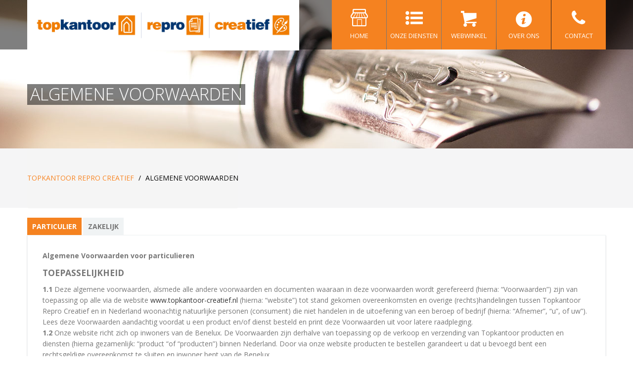

--- FILE ---
content_type: text/html; charset=UTF-8
request_url: https://www.topkantoor-creatief.nl/algemene-voorwaarden/
body_size: 21737
content:
<!DOCTYPE html>
<html lang="nl-NL">
<head profile="http://gmpg.org/xfn/11">
<meta http-equiv="Content-Type" content="text/html; charset=UTF-8" />
<title>Algemene voorwaarden</title>
<meta name="robots" content="index,follow" />
<link rel="pingback" href="https://www.topkantoor-creatief.nl/xmlrpc.php" />

    <link href='//fonts.googleapis.com/css?family=Open+Sans:400,600,700,800,300,300italic,400italic,600italic,700italic,800italic' rel='stylesheet' type='text/css'>
    <link rel="stylesheet" href="https://maxcdn.bootstrapcdn.com/font-awesome/4.5.0/css/font-awesome.min.css">
    <link rel="shortcut icon" href="" type="image/x-icon">
    <meta name="viewport" content="width=device-width, initial-scale=1.0">
    <link href='//fonts.googleapis.com/css?family=Caveat+Brush' rel='stylesheet' type='text/css'>
<!-- before head include -->
<meta name='robots' content='max-image-preview:large' />
	<style>img:is([sizes="auto" i], [sizes^="auto," i]) { contain-intrinsic-size: 3000px 1500px }</style>
	<link rel='dns-prefetch' href='//maps.googleapis.com' />
<link rel='dns-prefetch' href='//ajax.googleapis.com' />
<link rel="alternate" type="application/rss+xml" title="Topkantoor Repro Creatief &raquo; feed" href="https://www.topkantoor-creatief.nl/feed/" />
<link rel="alternate" type="application/rss+xml" title="Topkantoor Repro Creatief &raquo; reacties feed" href="https://www.topkantoor-creatief.nl/comments/feed/" />
<link rel="alternate" type="application/rss+xml" title="Topkantoor Repro Creatief &raquo; Algemene voorwaarden reacties feed" href="https://www.topkantoor-creatief.nl/algemene-voorwaarden/feed/" />
<script type="text/javascript">
/* <![CDATA[ */
window._wpemojiSettings = {"baseUrl":"https:\/\/s.w.org\/images\/core\/emoji\/16.0.1\/72x72\/","ext":".png","svgUrl":"https:\/\/s.w.org\/images\/core\/emoji\/16.0.1\/svg\/","svgExt":".svg","source":{"concatemoji":"https:\/\/www.topkantoor-creatief.nl\/wp-includes\/js\/wp-emoji-release.min.js?ver=6.8.3"}};
/*! This file is auto-generated */
!function(s,n){var o,i,e;function c(e){try{var t={supportTests:e,timestamp:(new Date).valueOf()};sessionStorage.setItem(o,JSON.stringify(t))}catch(e){}}function p(e,t,n){e.clearRect(0,0,e.canvas.width,e.canvas.height),e.fillText(t,0,0);var t=new Uint32Array(e.getImageData(0,0,e.canvas.width,e.canvas.height).data),a=(e.clearRect(0,0,e.canvas.width,e.canvas.height),e.fillText(n,0,0),new Uint32Array(e.getImageData(0,0,e.canvas.width,e.canvas.height).data));return t.every(function(e,t){return e===a[t]})}function u(e,t){e.clearRect(0,0,e.canvas.width,e.canvas.height),e.fillText(t,0,0);for(var n=e.getImageData(16,16,1,1),a=0;a<n.data.length;a++)if(0!==n.data[a])return!1;return!0}function f(e,t,n,a){switch(t){case"flag":return n(e,"\ud83c\udff3\ufe0f\u200d\u26a7\ufe0f","\ud83c\udff3\ufe0f\u200b\u26a7\ufe0f")?!1:!n(e,"\ud83c\udde8\ud83c\uddf6","\ud83c\udde8\u200b\ud83c\uddf6")&&!n(e,"\ud83c\udff4\udb40\udc67\udb40\udc62\udb40\udc65\udb40\udc6e\udb40\udc67\udb40\udc7f","\ud83c\udff4\u200b\udb40\udc67\u200b\udb40\udc62\u200b\udb40\udc65\u200b\udb40\udc6e\u200b\udb40\udc67\u200b\udb40\udc7f");case"emoji":return!a(e,"\ud83e\udedf")}return!1}function g(e,t,n,a){var r="undefined"!=typeof WorkerGlobalScope&&self instanceof WorkerGlobalScope?new OffscreenCanvas(300,150):s.createElement("canvas"),o=r.getContext("2d",{willReadFrequently:!0}),i=(o.textBaseline="top",o.font="600 32px Arial",{});return e.forEach(function(e){i[e]=t(o,e,n,a)}),i}function t(e){var t=s.createElement("script");t.src=e,t.defer=!0,s.head.appendChild(t)}"undefined"!=typeof Promise&&(o="wpEmojiSettingsSupports",i=["flag","emoji"],n.supports={everything:!0,everythingExceptFlag:!0},e=new Promise(function(e){s.addEventListener("DOMContentLoaded",e,{once:!0})}),new Promise(function(t){var n=function(){try{var e=JSON.parse(sessionStorage.getItem(o));if("object"==typeof e&&"number"==typeof e.timestamp&&(new Date).valueOf()<e.timestamp+604800&&"object"==typeof e.supportTests)return e.supportTests}catch(e){}return null}();if(!n){if("undefined"!=typeof Worker&&"undefined"!=typeof OffscreenCanvas&&"undefined"!=typeof URL&&URL.createObjectURL&&"undefined"!=typeof Blob)try{var e="postMessage("+g.toString()+"("+[JSON.stringify(i),f.toString(),p.toString(),u.toString()].join(",")+"));",a=new Blob([e],{type:"text/javascript"}),r=new Worker(URL.createObjectURL(a),{name:"wpTestEmojiSupports"});return void(r.onmessage=function(e){c(n=e.data),r.terminate(),t(n)})}catch(e){}c(n=g(i,f,p,u))}t(n)}).then(function(e){for(var t in e)n.supports[t]=e[t],n.supports.everything=n.supports.everything&&n.supports[t],"flag"!==t&&(n.supports.everythingExceptFlag=n.supports.everythingExceptFlag&&n.supports[t]);n.supports.everythingExceptFlag=n.supports.everythingExceptFlag&&!n.supports.flag,n.DOMReady=!1,n.readyCallback=function(){n.DOMReady=!0}}).then(function(){return e}).then(function(){var e;n.supports.everything||(n.readyCallback(),(e=n.source||{}).concatemoji?t(e.concatemoji):e.wpemoji&&e.twemoji&&(t(e.twemoji),t(e.wpemoji)))}))}((window,document),window._wpemojiSettings);
/* ]]> */
</script>
<link rel='stylesheet' id='wp-color-picker-css' href='https://www.topkantoor-creatief.nl/wp-admin/css/color-picker.min.css?ver=6.8.3' type='text/css' media='all' />
<link rel='stylesheet' id='farbtastic-css' href='https://www.topkantoor-creatief.nl/wp-admin/css/farbtastic.min.css?ver=1.3u1' type='text/css' media='all' />
<style id='wp-emoji-styles-inline-css' type='text/css'>

	img.wp-smiley, img.emoji {
		display: inline !important;
		border: none !important;
		box-shadow: none !important;
		height: 1em !important;
		width: 1em !important;
		margin: 0 0.07em !important;
		vertical-align: -0.1em !important;
		background: none !important;
		padding: 0 !important;
	}
</style>
<link rel='stylesheet' id='wp-block-library-css' href='https://www.topkantoor-creatief.nl/wp-includes/css/dist/block-library/style.min.css?ver=6.8.3' type='text/css' media='all' />
<style id='classic-theme-styles-inline-css' type='text/css'>
/*! This file is auto-generated */
.wp-block-button__link{color:#fff;background-color:#32373c;border-radius:9999px;box-shadow:none;text-decoration:none;padding:calc(.667em + 2px) calc(1.333em + 2px);font-size:1.125em}.wp-block-file__button{background:#32373c;color:#fff;text-decoration:none}
</style>
<style id='global-styles-inline-css' type='text/css'>
:root{--wp--preset--aspect-ratio--square: 1;--wp--preset--aspect-ratio--4-3: 4/3;--wp--preset--aspect-ratio--3-4: 3/4;--wp--preset--aspect-ratio--3-2: 3/2;--wp--preset--aspect-ratio--2-3: 2/3;--wp--preset--aspect-ratio--16-9: 16/9;--wp--preset--aspect-ratio--9-16: 9/16;--wp--preset--color--black: #000000;--wp--preset--color--cyan-bluish-gray: #abb8c3;--wp--preset--color--white: #ffffff;--wp--preset--color--pale-pink: #f78da7;--wp--preset--color--vivid-red: #cf2e2e;--wp--preset--color--luminous-vivid-orange: #ff6900;--wp--preset--color--luminous-vivid-amber: #fcb900;--wp--preset--color--light-green-cyan: #7bdcb5;--wp--preset--color--vivid-green-cyan: #00d084;--wp--preset--color--pale-cyan-blue: #8ed1fc;--wp--preset--color--vivid-cyan-blue: #0693e3;--wp--preset--color--vivid-purple: #9b51e0;--wp--preset--gradient--vivid-cyan-blue-to-vivid-purple: linear-gradient(135deg,rgba(6,147,227,1) 0%,rgb(155,81,224) 100%);--wp--preset--gradient--light-green-cyan-to-vivid-green-cyan: linear-gradient(135deg,rgb(122,220,180) 0%,rgb(0,208,130) 100%);--wp--preset--gradient--luminous-vivid-amber-to-luminous-vivid-orange: linear-gradient(135deg,rgba(252,185,0,1) 0%,rgba(255,105,0,1) 100%);--wp--preset--gradient--luminous-vivid-orange-to-vivid-red: linear-gradient(135deg,rgba(255,105,0,1) 0%,rgb(207,46,46) 100%);--wp--preset--gradient--very-light-gray-to-cyan-bluish-gray: linear-gradient(135deg,rgb(238,238,238) 0%,rgb(169,184,195) 100%);--wp--preset--gradient--cool-to-warm-spectrum: linear-gradient(135deg,rgb(74,234,220) 0%,rgb(151,120,209) 20%,rgb(207,42,186) 40%,rgb(238,44,130) 60%,rgb(251,105,98) 80%,rgb(254,248,76) 100%);--wp--preset--gradient--blush-light-purple: linear-gradient(135deg,rgb(255,206,236) 0%,rgb(152,150,240) 100%);--wp--preset--gradient--blush-bordeaux: linear-gradient(135deg,rgb(254,205,165) 0%,rgb(254,45,45) 50%,rgb(107,0,62) 100%);--wp--preset--gradient--luminous-dusk: linear-gradient(135deg,rgb(255,203,112) 0%,rgb(199,81,192) 50%,rgb(65,88,208) 100%);--wp--preset--gradient--pale-ocean: linear-gradient(135deg,rgb(255,245,203) 0%,rgb(182,227,212) 50%,rgb(51,167,181) 100%);--wp--preset--gradient--electric-grass: linear-gradient(135deg,rgb(202,248,128) 0%,rgb(113,206,126) 100%);--wp--preset--gradient--midnight: linear-gradient(135deg,rgb(2,3,129) 0%,rgb(40,116,252) 100%);--wp--preset--font-size--small: 13px;--wp--preset--font-size--medium: 20px;--wp--preset--font-size--large: 36px;--wp--preset--font-size--x-large: 42px;--wp--preset--spacing--20: 0.44rem;--wp--preset--spacing--30: 0.67rem;--wp--preset--spacing--40: 1rem;--wp--preset--spacing--50: 1.5rem;--wp--preset--spacing--60: 2.25rem;--wp--preset--spacing--70: 3.38rem;--wp--preset--spacing--80: 5.06rem;--wp--preset--shadow--natural: 6px 6px 9px rgba(0, 0, 0, 0.2);--wp--preset--shadow--deep: 12px 12px 50px rgba(0, 0, 0, 0.4);--wp--preset--shadow--sharp: 6px 6px 0px rgba(0, 0, 0, 0.2);--wp--preset--shadow--outlined: 6px 6px 0px -3px rgba(255, 255, 255, 1), 6px 6px rgba(0, 0, 0, 1);--wp--preset--shadow--crisp: 6px 6px 0px rgba(0, 0, 0, 1);}:where(.is-layout-flex){gap: 0.5em;}:where(.is-layout-grid){gap: 0.5em;}body .is-layout-flex{display: flex;}.is-layout-flex{flex-wrap: wrap;align-items: center;}.is-layout-flex > :is(*, div){margin: 0;}body .is-layout-grid{display: grid;}.is-layout-grid > :is(*, div){margin: 0;}:where(.wp-block-columns.is-layout-flex){gap: 2em;}:where(.wp-block-columns.is-layout-grid){gap: 2em;}:where(.wp-block-post-template.is-layout-flex){gap: 1.25em;}:where(.wp-block-post-template.is-layout-grid){gap: 1.25em;}.has-black-color{color: var(--wp--preset--color--black) !important;}.has-cyan-bluish-gray-color{color: var(--wp--preset--color--cyan-bluish-gray) !important;}.has-white-color{color: var(--wp--preset--color--white) !important;}.has-pale-pink-color{color: var(--wp--preset--color--pale-pink) !important;}.has-vivid-red-color{color: var(--wp--preset--color--vivid-red) !important;}.has-luminous-vivid-orange-color{color: var(--wp--preset--color--luminous-vivid-orange) !important;}.has-luminous-vivid-amber-color{color: var(--wp--preset--color--luminous-vivid-amber) !important;}.has-light-green-cyan-color{color: var(--wp--preset--color--light-green-cyan) !important;}.has-vivid-green-cyan-color{color: var(--wp--preset--color--vivid-green-cyan) !important;}.has-pale-cyan-blue-color{color: var(--wp--preset--color--pale-cyan-blue) !important;}.has-vivid-cyan-blue-color{color: var(--wp--preset--color--vivid-cyan-blue) !important;}.has-vivid-purple-color{color: var(--wp--preset--color--vivid-purple) !important;}.has-black-background-color{background-color: var(--wp--preset--color--black) !important;}.has-cyan-bluish-gray-background-color{background-color: var(--wp--preset--color--cyan-bluish-gray) !important;}.has-white-background-color{background-color: var(--wp--preset--color--white) !important;}.has-pale-pink-background-color{background-color: var(--wp--preset--color--pale-pink) !important;}.has-vivid-red-background-color{background-color: var(--wp--preset--color--vivid-red) !important;}.has-luminous-vivid-orange-background-color{background-color: var(--wp--preset--color--luminous-vivid-orange) !important;}.has-luminous-vivid-amber-background-color{background-color: var(--wp--preset--color--luminous-vivid-amber) !important;}.has-light-green-cyan-background-color{background-color: var(--wp--preset--color--light-green-cyan) !important;}.has-vivid-green-cyan-background-color{background-color: var(--wp--preset--color--vivid-green-cyan) !important;}.has-pale-cyan-blue-background-color{background-color: var(--wp--preset--color--pale-cyan-blue) !important;}.has-vivid-cyan-blue-background-color{background-color: var(--wp--preset--color--vivid-cyan-blue) !important;}.has-vivid-purple-background-color{background-color: var(--wp--preset--color--vivid-purple) !important;}.has-black-border-color{border-color: var(--wp--preset--color--black) !important;}.has-cyan-bluish-gray-border-color{border-color: var(--wp--preset--color--cyan-bluish-gray) !important;}.has-white-border-color{border-color: var(--wp--preset--color--white) !important;}.has-pale-pink-border-color{border-color: var(--wp--preset--color--pale-pink) !important;}.has-vivid-red-border-color{border-color: var(--wp--preset--color--vivid-red) !important;}.has-luminous-vivid-orange-border-color{border-color: var(--wp--preset--color--luminous-vivid-orange) !important;}.has-luminous-vivid-amber-border-color{border-color: var(--wp--preset--color--luminous-vivid-amber) !important;}.has-light-green-cyan-border-color{border-color: var(--wp--preset--color--light-green-cyan) !important;}.has-vivid-green-cyan-border-color{border-color: var(--wp--preset--color--vivid-green-cyan) !important;}.has-pale-cyan-blue-border-color{border-color: var(--wp--preset--color--pale-cyan-blue) !important;}.has-vivid-cyan-blue-border-color{border-color: var(--wp--preset--color--vivid-cyan-blue) !important;}.has-vivid-purple-border-color{border-color: var(--wp--preset--color--vivid-purple) !important;}.has-vivid-cyan-blue-to-vivid-purple-gradient-background{background: var(--wp--preset--gradient--vivid-cyan-blue-to-vivid-purple) !important;}.has-light-green-cyan-to-vivid-green-cyan-gradient-background{background: var(--wp--preset--gradient--light-green-cyan-to-vivid-green-cyan) !important;}.has-luminous-vivid-amber-to-luminous-vivid-orange-gradient-background{background: var(--wp--preset--gradient--luminous-vivid-amber-to-luminous-vivid-orange) !important;}.has-luminous-vivid-orange-to-vivid-red-gradient-background{background: var(--wp--preset--gradient--luminous-vivid-orange-to-vivid-red) !important;}.has-very-light-gray-to-cyan-bluish-gray-gradient-background{background: var(--wp--preset--gradient--very-light-gray-to-cyan-bluish-gray) !important;}.has-cool-to-warm-spectrum-gradient-background{background: var(--wp--preset--gradient--cool-to-warm-spectrum) !important;}.has-blush-light-purple-gradient-background{background: var(--wp--preset--gradient--blush-light-purple) !important;}.has-blush-bordeaux-gradient-background{background: var(--wp--preset--gradient--blush-bordeaux) !important;}.has-luminous-dusk-gradient-background{background: var(--wp--preset--gradient--luminous-dusk) !important;}.has-pale-ocean-gradient-background{background: var(--wp--preset--gradient--pale-ocean) !important;}.has-electric-grass-gradient-background{background: var(--wp--preset--gradient--electric-grass) !important;}.has-midnight-gradient-background{background: var(--wp--preset--gradient--midnight) !important;}.has-small-font-size{font-size: var(--wp--preset--font-size--small) !important;}.has-medium-font-size{font-size: var(--wp--preset--font-size--medium) !important;}.has-large-font-size{font-size: var(--wp--preset--font-size--large) !important;}.has-x-large-font-size{font-size: var(--wp--preset--font-size--x-large) !important;}
:where(.wp-block-post-template.is-layout-flex){gap: 1.25em;}:where(.wp-block-post-template.is-layout-grid){gap: 1.25em;}
:where(.wp-block-columns.is-layout-flex){gap: 2em;}:where(.wp-block-columns.is-layout-grid){gap: 2em;}
:root :where(.wp-block-pullquote){font-size: 1.5em;line-height: 1.6;}
</style>
<link rel='stylesheet' id='contact-form-7-css' href='https://www.topkantoor-creatief.nl/wp-content/plugins/contact-form-7/includes/css/styles.css?ver=6.1.3' type='text/css' media='all' />
<link rel='stylesheet' id='thematic_style-css' href='https://www.topkantoor-creatief.nl/wp-content/themes/stylish-v1.2.4/style.css?ver=6.8.3' type='text/css' media='all' />
<link rel='stylesheet' id='bootstrap-css' href='https://www.topkantoor-creatief.nl/wp-content/themes/stylish-v1.2.4/styles/bootstrap/css/bootstrap.css?ver=6.8.3' type='text/css' media='all' />
<link rel='stylesheet' id='bootstrap-responsive-css' href='https://www.topkantoor-creatief.nl/wp-content/themes/stylish-v1.2.4/styles/bootstrap/css/bootstrap-responsive.css?ver=6.8.3' type='text/css' media='all' />
<link rel='stylesheet' id='animate-css' href='https://www.topkantoor-creatief.nl/wp-content/themes/stylish-v1.2.4/library/vendors/animations/animate.css?ver=6.8.3' type='text/css' media='all' />
<link rel='stylesheet' id='font-awesome-styles-css' href='https://www.topkantoor-creatief.nl/wp-content/themes/stylish-v1.2.4/library/font-icons/font-awesome/css/font-awesome.css?ver=6.8.3' type='text/css' media='all' />
<link rel='stylesheet' id='linecons-css' href='https://www.topkantoor-creatief.nl/wp-content/themes/stylish-v1.2.4/library/font-icons/linecons/style.css?ver=6.8.3' type='text/css' media='all' />
<link rel='stylesheet' id='entypo-css' href='https://www.topkantoor-creatief.nl/wp-content/themes/stylish-v1.2.4/library/font-icons/entypo/css/entypo.css?ver=6.8.3' type='text/css' media='all' />
<link rel='stylesheet' id='quote-rotator-css-css' href='https://www.topkantoor-creatief.nl/wp-content/themes/stylish-v1.2.4/library/vendors/quote-rotator/css/quoterotator.css?ver=6.8.3' type='text/css' media='all' />
<link rel='stylesheet' id='quote-animate-css' href='https://www.topkantoor-creatief.nl/wp-content/themes/stylish-v1.2.4/library/vendors/quote-rotator/css/animate.css?ver=6.8.3' type='text/css' media='all' />
<link rel='stylesheet' id='magnific-popup-css' href='https://www.topkantoor-creatief.nl/wp-content/themes/stylish-v1.2.4/library/vendors/magnific-popup/magnific-popup.css?ver=6.8.3' type='text/css' media='all' />
<link rel='stylesheet' id='main-css-css' href='https://www.topkantoor-creatief.nl/wp-content/themes/stylish-v1.2.4/styles/main.css?ver=6.8.3' type='text/css' media='all' />
<link rel='stylesheet' id='elements-css' href='https://www.topkantoor-creatief.nl/wp-content/themes/stylish-v1.2.4/styles/elements.css?ver=6.8.3' type='text/css' media='all' />
<link rel='stylesheet' id='wp_add-css-css' href='https://www.topkantoor-creatief.nl/wp-content/themes/stylish-v1.2.4/styles/wp_add.css?ver=6.8.3' type='text/css' media='all' />
<link rel='stylesheet' id='responsive-css' href='https://www.topkantoor-creatief.nl/wp-content/themes/stylish-v1.2.4/styles/theme-responsive.css?ver=6.8.3' type='text/css' media='all' />
<link rel='stylesheet' id='tablepress-default-css' href='https://www.topkantoor-creatief.nl/wp-content/tablepress-combined.min.css?ver=11' type='text/css' media='all' />
<script type="text/javascript" src="https://www.topkantoor-creatief.nl/wp-includes/js/jquery/jquery.min.js?ver=3.7.1" id="jquery-core-js"></script>
<script type="text/javascript" src="https://www.topkantoor-creatief.nl/wp-includes/js/jquery/jquery-migrate.min.js?ver=3.4.1" id="jquery-migrate-js"></script>
<script type="text/javascript" src="https://maps.googleapis.com/maps/api/js?v=3.exp&amp;sensor=false&amp;ver=6.8.3" id="google-map-js-js"></script>
<link rel="https://api.w.org/" href="https://www.topkantoor-creatief.nl/wp-json/" /><link rel="alternate" title="JSON" type="application/json" href="https://www.topkantoor-creatief.nl/wp-json/wp/v2/pages/1730" /><link rel="EditURI" type="application/rsd+xml" title="RSD" href="https://www.topkantoor-creatief.nl/xmlrpc.php?rsd" />
<meta name="generator" content="WordPress 6.8.3" />
<link rel="canonical" href="https://www.topkantoor-creatief.nl/algemene-voorwaarden/" />
<link rel='shortlink' href='https://www.topkantoor-creatief.nl/?p=1730' />
<link rel="alternate" title="oEmbed (JSON)" type="application/json+oembed" href="https://www.topkantoor-creatief.nl/wp-json/oembed/1.0/embed?url=https%3A%2F%2Fwww.topkantoor-creatief.nl%2Falgemene-voorwaarden%2F" />
<link rel="alternate" title="oEmbed (XML)" type="text/xml+oembed" href="https://www.topkantoor-creatief.nl/wp-json/oembed/1.0/embed?url=https%3A%2F%2Fwww.topkantoor-creatief.nl%2Falgemene-voorwaarden%2F&#038;format=xml" />
    <script type="text/javascript">
        var ajaxurl = 'https://www.topkantoor-creatief.nl/wp-admin/admin-ajax.php';
        var siteurl = 'https://www.topkantoor-creatief.nl';
    </script>
<!-- after head include -->
    </head>

<body class="wp-singular page-template page-template-template-empty-fullwidth page-template-template-empty-fullwidth-php page page-id-1730 wp-theme-stylish-v124 mac chrome ch131">

<!-- now style options -->

<style type="text/css">

select{width:100%!important;}

@import url(https://fonts.googleapis.com/css?family=Open+Sans:400,600,700,800,300,300italic,400italic,600italic,700italic,800italic
);

p, a, h1, h2, h3, h4, h5, h6, span, label, li {
    font-family: "Open Sans", "Helvetica Neue", Arial;
    font-weight: normal;
}

code {
    color: #f58220;
}

.post-reply #login a {
    color: #f58220;
}

.rev-slider .caption {
    font-family: "Open Sans", "Helvetica Neue", Arial;
}

    /* Mozilla based browsers */
::-moz-selection {
    background-color: #f58220;
    color: #000;
}

    /* Works in Safari */
::selection {
    background-color: #f58220;
    color: #000;
}

/**********************************************************************************************************************/
/**************************************************** Helpers *******************************************************/
/**********************************************************************************************************************/

.relative{position:relative;}
.form-image{position:absolute;top:40px;left:0;right:0;margin: 0 auto;}

/**********************************************************************************************************************/
/**************************************************** Preloader *******************************************************/
/**********************************************************************************************************************/
@-moz-keyframes f_fadeG{
    0%{
        background-color: #f58220}
}

@-webkit-keyframes f_fadeG{
    0%{
        background-color: #f58220}


}

@-ms-keyframes f_fadeG{
    0%{
        background-color: #f58220}

}

@-o-keyframes f_fadeG{
    0%{
        background-color: #f58220}

}

@keyframes f_fadeG{
    0%{
        background-color: #f58220}
}


/**********************************************************************************************************************/
/******************************************** Header Navigation Style 1 ***********************************************/
/**********************************************************************************************************************/

.nav .dropdown > ul > li:first-child {
    width: 100px;
}

.nav .dropdown > ul:hover, .nav .dropdown li:hover {
    background-color: inherit;
}

.nav .dropdown > ul li ul:hover, .nav .dropdown li:hover {
    background-color: inherit;
}

.nav .dropdown li {
    background-color: #fff;
}

.nav .dropdown > ul {
    height: 0;
}

.nav .dropdown > ul > li a:hover,
.nav .dropdown > ul > li a:focus,
.nav .dropdown > ul > li a:active,
.nav .dropdown-submenu:hover > a {
    background-color: inherit;
    background-image: none;
}

.nav .dropdown > ul > li ul.sub-menu li a:hover,
.nav .dropdown > ul > li ul.sub-menu li a:focus,
.nav .dropdown > ul > li ul.sub-menu li a:active,
.nav .dropdown-submenu.sub-menu:hover > a {
    background-color: inherit;
    background-image: none;
}

.dropdown .dropdown-submenu > a:after {
    border-left-color: #F87912;
}


    /**********************************************************************************************************************/
    /******************************************** Header Navigation Style 2 ***********************************************/
    /**********************************************************************************************************************/
    .corporate-header #header-navigation ul li a:hover .nav-text {
        color: #f58220;
    }

    .corporate-header #header-navigation ul.dropdown-menu > li:first-child {
        border-top: 2px solid #f58220;
    }

    .corporate-header #header-navigation ul > li > ul > li a:hover {
        background-color: #f58220;
    }

    .nav-search .search-icon i {
        background-color: #f58220;
        color: #fff;
    }

#header-navigation .pagemenu ul li a {
    color: #f58220;
}

#header-navigation .pagemenu ul li a:hover {
    text-decoration: underline;
}


/**********************************************************************************************************************/
/******************************************** Header Navigation Style 2 ***********************************************/
/**********************************************************************************************************************/
.phone-menu-toggle {
    background-color: #f58220;
}


    /**********************************************************************************************************************/
    /**************************************************** Top Image *******************************************************/
    /**********************************************************************************************************************/
#top-image {
    height: 263px;
}

.top-image1 {
    background: transparent url(../images/header-image.png) top left no-repeat;
}

.top-image2 {
    background: transparent url(../images/header-image2.png) top left no-repeat;
}

.top-image3 {
    background: transparent url(../images/header-image3.png) top left no-repeat;
}

.top-image4 {
    background: transparent url(../images/header-image4.png) top left no-repeat;
}

/**********************************************************************************************************************/
/*************************************************** Breadcrumbs ******************************************************/
/**********************************************************************************************************************/
#breadcrumbs {

}

#breadcrumbs a {
    color: #f58220;
}

.isotope-filter > ul > li {
    background-color: #f58220;
}

.isotope-filter > ul > li:hover {
    color: #fff;
    background-color: #f58220;
}

input.search-box {
    background-color: #f58220;
}

    /**********************************************************************************************************************/
    /***************************************************** Buttons ********************************************************/
    /**********************************************************************************************************************/
.stylish-button, .stylish-button, p.form-submit {
    background-color: #f58220;
}

.buttons-404 a.stylish-button {
    margin: 0 0 10px 0;
}

    /**********************************************************************************************************************/
    /****************************************** Standard Element Container ************************************************/
    /**********************************************************************************************************************/
.standard-element-container-1 {
    background: url(../images/element-bg-image1.png) top center no-repeat;
}

.standard-element-container-2 {
    background: #F5F5F6 url(../images/element-bg-image2.png) top center no-repeat;
}

.standard-element-image {
    margin-bottom: -75px;
    margin-left: -70px
}

.element-image-center {
    margin: 0 auto -75px !important;
    max-width: 995px;

}


    /**********************************************************************************************************************/
    /************************************************* Pricing Tables *****************************************************/
    /**********************************************************************************************************************/
.pricing-table .stylish-button {
    background-color: #777777;
}

.highlighted-table .stylish-button {
    background-color: #f58220;
}

#header-navigation ul li {
    -webkit-transition: all 0.2s ease;
    -moz-transition: all 0.2s ease;
    -o-transition: all 0.2s ease;
    -ms-transition: all 0.2s ease;
}

#header-navigation > ul > li:hover {
    padding-top: 8px;
    -webkit-transition: all 0.2s ease;
    -moz-transition: all 0.2s ease;
    -o-transition: all 0.2s ease;
    -ms-transition: all 0.2s ease;
}


    /**********************************************************************************************************************/
    /****************************************************** Blog **********************************************************/
    /**********************************************************************************************************************/
.post-title-icon {
    color: #fff;
    background-color: #f58220;
}

.single-post .post-content a {
    color: #f58220;
}

.single-post .post-content a:hover, .post-content a:focus {
    color: #f58220;
    text-decoration: underline;
}

.post-info a {
    color: #f58220;
}

.post-list i {
    color: #fff;
    background-color: #f58220;
}

.stylish-button input {
    background-color: #f58220;
}

.thumbnail-hover {
    background-color: #f58220;
}


/**********************************************************************************************************************/
/**************************************************** Elements ********************************************************/
/**********************************************************************************************************************/
.ui-accordion-header-active {
    background-color: #f58220;
}

.tabs ul li.ui-tabs-active > a {
    background-color: #f58220;
}

.skill-bar-fill {
    background-color: #f58220;
}

.pricing-table.highlighted-table .upper-header-wrapper {
    background-color: #f58220;
}

.pricing-table.highlighted-table .upper-header {
    background-color: rgba(0, 0, 0, 0.1);
    border-bottom: none;
}

.pricing-table.highlighted-table .upper-header-border {
    height: 1px;
    background-color: rgba(255, 255, 255, 0.1);
}

.pricing-table.highlighted-table .lower-header {
    background-color: #f58220;
}

.custom-list li i {
    background-color: #f58220;
}

.custom-list-small li i {
    background-color: #f58220;
}

.custom-list-large li i {
    background-color: #f58220;
}

cite.quote-author span {
    background-color: #f58220;
}

.portfolio-hover {
    background-color: #f58220;
}

@media (max-width: 978px) {

    
    #logo {
        width: 550px;
        height: 102px;
    }
}

</style><!-- some custom css -->
    <style type="text/css">
        input,
textarea,
.uneditable-input {
  width: 100%;
}
abbr.dtend{display:none;}
.event-item{padding-bottom:10px;border-bottom:1px dotted #777;}
abbr.dtstart{border:none;}

input.span6,
  textarea.span6,
  .uneditable-input.span6 {
    width: 100%;
  }

select {
  width: 50%;
  background-color: #ffffff;
  border: 1px solid #cccccc;
}

input.wpcf7-form-control.wpcf7-submit.stylish-button.a.input {
display: block;
padding: 0 17px;
font-size: 13px;
font-weight: bold;
text-transform: uppercase;
color: #fff;
border: 0;
margin: 0;
line-height: 33px;
vertical-align: baseline;
}

p {
margin: 20px 0 20px 0;
font-size: 14px;
line-height: 22px;
}

li.dropdown:hover {
background-color: #003876!important;
}

a { 
color: #f58220;
}

a:hover { 
color: #f58220;
}

#footer-container-info .pfooter a {
color: #FFF;
}

#copyright-container a {
color: #FFF;
}

#top-image {
height: 300px;
}

#header-navigation .nav > li > a {
    display: block;
    height: 100px;
    width: 110px;
    text-align: center;
    color: #ffffff;
    border-radius: 0;
    margin: 0;
    padding: 0;
    overflow: hidden;
}

.stylish-button {margin-top: 2px; margin-bottom:2px;}

em {
font-style: italic;
line-height: 160%;
font-size: 1.4em;
}

.quote i {
    font-size: 30px;
    vertical-align: top;
    margin: 0 10px 0 0;
}

.tabs > div {
    border: 1px solid #f0f3f4;
    padding: 30px;
    box-shadow: 0 1px 2px rgba(0, 0, 0, 0.2);
}

.call-to-action{position:relative;}
.call-to-action > a{display:inline-block;position:absolute;top:-35px;right:0;background-color:#f58220;padding:0 15px;z-index:25;}
.call-to-action > a:hover{background-color:#003876!important;}
.call-to-action > a:after{content:'';width: 0; height: 0; border-left: 20px solid #ccc;border-right: 16px solid transparent;border-bottom: 41px solid transparent;position:absolute;bottom:0;right:-36px;z-index:1;}
.call-to-action > a > i{color:#fff;font-size:40px;padding-right:10px;}
.call-to-action > a > span.block{display:inline-block;color:#fff;text-transform:uppercase;font-size:20px;line-height:18px;margin:20px 0;}
.call-to-action > a > span.block > span{display:block;font-weight:lighter;text-transform:uppercase;font-size:12px;}


.carousel-inner > .item > img, .carousel-inner > .item > a > img{margin:auto;height:400px;}

.accordion > h5 > span{float:right;transform:rotateZ(0deg);transition:transform .4s ease-in-out;border-left:8px solid transparent;border-top:10px solid;border-right:8px solid transparent;padding-top:4px;}
.accordion > h5.ui-state-active > span{transform:rotateZ(180deg);}

p.excerpt{font-size:larger;font-weight:bolder;}

#top-image h1{display: inline-block;font-size: 34px;line-height: 40px;text-transform: uppercase;vertical-align: top;font-weight: lighter;color: #fff;padding: 0 6px;margin: 0;}    </style>

<div id="body" style="background-image: url();">

<div id="main" class="wide">


    <header >

        
        <div id="header-container" class="navbar-fixed-top" style="display: block; ">
            <div class="container">

                <div id="logo"  style="margin:0;">

                        <a href="https://www.topkantoor-creatief.nl">
                            
                                <img src="https://www.topkantoor-creatief.nl/wp-content/uploads/2024/06/Logo-Topk-Repr-Crea-RGB-DEF-HIGHRES-white-scaled.jpg" style="width: 550px; height: 102px;" />

                                                    </a>
                </div>

                <div class="nav-search">
                    <!--                    <input type="text" name="search" id="search" class="search-box-hidden" placeholder="Search..." />-->
                    <br />
<b>Notice</b>:  Functie the_widget werd <strong>verkeerd</strong> aangeroepen. Widgets moeten geregistreerd zijn met <code>register_widget()</code>, alvorens ze getoond kunnen worden. Lees <a href="https://developer.wordpress.org/advanced-administration/debug/debug-wordpress/">Foutopsporing in WordPress</a> voor meer informatie. (Dit bericht is toegevoegd in versie 4.9.0.) in <b>/var/www/vhosts/topkantoor-creatief.nl/public_html/wp-includes/functions.php</b> on line <b>6121</b><br />

                    <div class="search-icon">
                        <i class="icon-search"></i>
                    </div>
                </div>

                
<nav id="header-navigation">

    <ul id="menu-main-menu" class="nav nav-pills"><li class="dropdown" data-title-id="1606" style="background-color: #f58220"><a href="https://www.topkantoor-creatief.nl/" class="menu-link main-menu-link"><div class="nav-icon">
                <i class="li_shop"></i>
                </div>
                <div class="nav-text">Home</div></a></li>
<li class="dropdown" data-title-id="2015" style="background-color: #f58220"><a href="https://www.topkantoor-creatief.nl/onze-diensten/" class="menu-link main-menu-link"><div class="nav-icon">
                <i class="icon-list-ul"></i>
                </div>
                <div class="nav-text">Onze diensten</div></a><ul class="dropdown-menu" role="menu"><li role="menu"></li><li role="menuitem"><a href="https://www.topkantoor-creatief.nl/onze-diensten/kantoorartikelen/" class="menu-link sub-menu-link">Kantoorartikelen</a></li>
<li role="menuitem"><a href="https://www.topkantoor-creatief.nl/onze-diensten/bureaustoelen-bureaus/" class="menu-link sub-menu-link">Bureaustoelen &#038; Bureaus</a></li>
<li role="menuitem"><a href="https://www.topkantoor-creatief.nl/onze-diensten/repro-printen-kopieren-drukwerk/" class="menu-link sub-menu-link">REPRO &#8211; Printen, Kopiëren &#038; Drukwerk</a></li>
<li role="menuitem"><a href="https://www.topkantoor-creatief.nl/onze-diensten/creatief/" class="menu-link sub-menu-link">Creatief</a></li>
<li role="menuitem"><a href="https://www.topkantoor-creatief.nl/onze-diensten/cursussen-en-workshops/" class="menu-link sub-menu-link">Cursussen &#038; workshops</a></li>
<li role="menuitem"><a href="https://www.topkantoor-creatief.nl/onze-diensten/postnl-postkantoor/" class="menu-link sub-menu-link">PostNL Postkantoor</a></li>
<li role="menuitem"><a href="https://www.topkantoor-creatief.nl/onze-diensten/safelocker/" class="menu-link sub-menu-link">Safelocker</a></li>
</ul></li>
<li class="dropdown" data-title-id="2002" style="background-color: #f58220"><a href="https://www.topkantoor-creatief.nl/webwinkel/" class="menu-link main-menu-link"><div class="nav-icon">
                <i class="entypo-icon-basket"></i>
                </div>
                <div class="nav-text">Webwinkel</div></a><ul class="dropdown-menu" role="menu"><li role="menu"></li><li role="menuitem"><a target="_blank" href="http://www.topbussum.nl/" class="menu-link sub-menu-link">Kantoor</a></li>
<li role="menuitem"><a target="_blank" href="https://www.creatiefbussum.nl/" class="menu-link sub-menu-link">Creatief</a></li>
<li role="menuitem"><a href="https://www.topstempels.com/" class="menu-link sub-menu-link">Stempels</a></li>
<li role="menuitem"><a href="https://www.topkantoor-creatief.nl/aanbiedingen/" class="menu-link sub-menu-link">Aanbiedingen</a></li>
</ul></li>
<li class="dropdown" data-title-id="1923" style="background-color: #f58220"><a href="https://www.topkantoor-creatief.nl/over-ons/" class="menu-link main-menu-link"><div class="nav-icon">
                <i class="entypo-icon-info-circled"></i>
                </div>
                <div class="nav-text">Over ons</div></a></li>
<li class="dropdown" data-title-id="1607" style="background-color: #f58220"><a href="https://www.topkantoor-creatief.nl/contact/" class="menu-link main-menu-link"><div class="nav-icon">
                <i class="icon-phone"></i>
                </div>
                <div class="nav-text">Contact</div></a></li>
</ul>
</nav>

<nav id="phone-header-navigation">

    <div class="phone-menu-toggle clearfix">
        <div class="phone-menu-left-side">
            Menu        </div>

        <div class="phone-menu-right-side">
            <i class="icon-align-justify"></i>
        </div>
    </div>

    <ul id="menu-main-menu-1" class="phone-menu-wrapper unstyled"><li class="menuitem"><div class="phone-menu-item clearfix"><a href="https://www.topkantoor-creatief.nl/">Home</a></div></li>
<li class="menuitem"><div class="phone-menu-item clearfix"><a href="https://www.topkantoor-creatief.nl/onze-diensten/">Onze diensten<i class="icon-chevron-down menu-toggle"></i></a></div><ul class="phone-submenu-wrapper unstyled" role="menu"><li role="menuitem"><div class="phone-menu-item clearfix"><a href="https://www.topkantoor-creatief.nl/onze-diensten/kantoorartikelen/">Kantoorartikelen</a></div></li>
<li role="menuitem"><div class="phone-menu-item clearfix"><a href="https://www.topkantoor-creatief.nl/onze-diensten/bureaustoelen-bureaus/">Bureaustoelen &#038; Bureaus</a></div></li>
<li role="menuitem"><div class="phone-menu-item clearfix"><a href="https://www.topkantoor-creatief.nl/onze-diensten/repro-printen-kopieren-drukwerk/">REPRO &#8211; Printen, Kopiëren &#038; Drukwerk</a></div></li>
<li role="menuitem"><div class="phone-menu-item clearfix"><a href="https://www.topkantoor-creatief.nl/onze-diensten/creatief/">Creatief</a></div></li>
<li role="menuitem"><div class="phone-menu-item clearfix"><a href="https://www.topkantoor-creatief.nl/onze-diensten/cursussen-en-workshops/">Cursussen &#038; workshops</a></div></li>
<li role="menuitem"><div class="phone-menu-item clearfix"><a href="https://www.topkantoor-creatief.nl/onze-diensten/postnl-postkantoor/">PostNL Postkantoor</a></div></li>
<li role="menuitem"><div class="phone-menu-item clearfix"><a href="https://www.topkantoor-creatief.nl/onze-diensten/safelocker/">Safelocker</a></div></li>
</ul></li>
<li class="menuitem"><div class="phone-menu-item clearfix"><a href="https://www.topkantoor-creatief.nl/webwinkel/">Webwinkel<i class="icon-chevron-down menu-toggle"></i></a></div><ul class="phone-submenu-wrapper unstyled" role="menu"><li role="menuitem"><div class="phone-menu-item clearfix"><a target="_blank" href="http://www.topbussum.nl/">Kantoor</a></div></li>
<li role="menuitem"><div class="phone-menu-item clearfix"><a target="_blank" href="https://www.creatiefbussum.nl/">Creatief</a></div></li>
<li role="menuitem"><div class="phone-menu-item clearfix"><a href="https://www.topstempels.com/">Stempels</a></div></li>
<li role="menuitem"><div class="phone-menu-item clearfix"><a href="https://www.topkantoor-creatief.nl/aanbiedingen/">Aanbiedingen</a></div></li>
</ul></li>
<li class="menuitem"><div class="phone-menu-item clearfix"><a href="https://www.topkantoor-creatief.nl/over-ons/">Over ons</a></div></li>
<li class="menuitem"><div class="phone-menu-item clearfix"><a href="https://www.topkantoor-creatief.nl/contact/">Contact</a></div></li>
</ul>
</nav>
            </div>
        </div>

    </header>




<div id="top-image" style="background: transparent url(https://topkantoor-creatief.nl/wp-content/uploads/2014/09/Headers-Topkantoor-voorwaarden.jpg) no-repeat scroll center top; background-size: cover">
    <div class="container">
        <div id="top-image-caption">
            <h1>

                Algemene voorwaarden
            </h1>
        </div>
    </div>
</div>


<div id="breadcrumbs">
    <div class="container">
        <div class="row">
            <div class="span8">
                <ul class="breadcrumb" data-type="page">

                                            <li><a href="https://www.topkantoor-creatief.nl">Topkantoor Repro Creatief</a> <span class="divider">/</span> <p>Algemene voorwaarden</p></li><!-- / Bloglow breadcrumb navigation without a plugin -->                    
                </ul>
            </div>

            <div class="span4">

            
            </div>
        </div>
    </div>
</div>


        <div class="page-element" style="background: #ffffff">
            <div class="container">
                </p>
<p>
        <div class="tabs">
            <ul class="nav nav-pills">
                <li><a href="#tabs-1">Particulier</a></li>
            
                <li><a href="#tabs-2">Zakelijk</a></li>
            </ul>
            
            <div id="tabs-1">
                <p></p>
<p><strong>Algemene Voorwaarden voor particulieren</strong></p>
<h4><strong style="line-height: 1.5;">TOEPASSELIJKHEID</strong></h4>
<p><strong>1.1</strong> Deze algemene voorwaarden, alsmede alle andere voorwaarden en documenten waaraan in deze voorwaarden wordt gerefereerd (hierna: &#8220;Voorwaarden&#8221;) zijn van toepassing op alle via de website <a href="http://www.topkantoor-creatief.nl/">www.topkantoor-creatief.nl</a> (hierna: &#8220;website&#8221;) tot stand gekomen overeenkomsten en overige (rechts)handelingen tussen Topkantoor Repro Creatief en in Nederland woonachtig natuurlijke personen (consument) die niet handelen in de uitoefening van een beroep of bedrijf (hierna: &#8220;Afnemer&#8221;, &#8220;u&#8221;, of uw&#8221;). Lees deze Voorwaarden aandachtig voordat u een product en/of dienst besteld en print deze Voorwaarden uit voor latere raadpleging.</p>
<p><strong>1.2</strong> Onze website richt zich op inwoners van de Benelux. De Voorwaarden zijn derhalve van toepassing op de verkoop en verzending van Topkantoor producten en diensten (hierna gezamenlijk: &#8220;product &#8220;of &#8220;producten&#8221;) binnen Nederland. Door via onze website producten te bestellen garandeert u dat u bevoegd bent een rechtsgeldige overeenkomst te sluiten en inwoner bent van de Benelux.</p>
<p><strong>1.3</strong> Sommige producten en/of diensten op onze website kunnen worden aangeboden door derde partijen en niet door Topkantoor. Op deze producten en/of diensten kunnen de (algemene) voorwaarden van deze derde partijen van toepassing zijn. Zorg ervoor dat u akkoord bent met deze voorwaarden voordat u de overeenkomst aangaat.</p>
<p>&nbsp;</p>
<h4><strong style="line-height: 1.5;">CONTRACTSPARTIJ.</strong></h4>
<p>Uw contractspartner bij alle overeenkomsten die via de website <a href="https://www.topkantoor-creatief.nl">www.topkantoor-creatief.nl</a> (hierna: &#8220;website&#8221;) worden gesloten, is:</p>
<p>Topkantoor Repro Creatief. (&#8220;Topkantoor Repro Creatief BV&#8221;, &#8220;wij&#8221; of &#8220;ons&#8221;)<br />
Huizerweg 26A<br />
1402 AB Bussum<br />
Tel.: 035 &#8211; 6981338<br />
E-Mail: <a href="mailto:winkel@topbussum.nl">winkel@topbussum.nl</a></p>
<p>K.v.K. nummer: 72010991<br />
BTW nummer: NL8589.42.446.B01</p>
<p>Voor vragen, reclamaties, en klachten kunt u bij ons terecht van ma-vrij: 8:00 &#8211; 18:00 uur en za: 9:00 &#8211; 17:00 uur, op telefoonnummer 035 &#8211; 6981338 of e-mail: <a href="mailto:winkel@topbussum.nl">winkel@topbussum.nl</a>. In het geval wij uw vragen of klachten niet direct kunnen oplossen, ontvangt u binnen 5 werkdagen een e-mail waarin de behandeling van uw aanvraag is verwerkt.</p>
<p>&nbsp;</p>
<h4><strong style="line-height: 1.5;">OVEREENKOMSTEN</strong></h4>
<p><strong>3.1</strong> Alle offertes en aanbiedingen op de Website zijn vrijblijvend en binden Topkantoor niet tenzij anders aangegeven. Door het aanklikken van de knop &#8220;afrekenen&#8221; doet u een bindende bestelling voor de in uw &#8220;winkelwagen&#8221; aanwezige producten. Na het afronden van het betalingsproces op de Website ontvangt u een email met bevestiging dat Topkantoor uw bestelling heeft ontvangen. De overeenkomst komt pas tot stand indien en voor zover Topkantoor uw bestelling heeft geaccepteerd door het sturen van een orderbevestiging (per email) en/of binnen 5 dagen na de bestelling een aanvang heeft gemaakt met de uitvoering van de overeenkomst. Indien de bestelde producten niet meer leverbaar zijn, zal Topkantoor u hierover informeren en de bestelling afwijzen. In dit geval komt er geen overeenkomst tot stand. Indien mogelijk zullen wij u in zo&#8217;n geval een soortgelijk product van dezelfde kwaliteit aanbieden, waarvoor u een nieuwe bestelling kunt plaatsen. Een opdrachtbevestiging zal enkel worden verstuurd indien wij uw emailadres hebben en toestemming hebben om de opdrachtbevestiging naar dit emailadres te versturen.</p>
<p><strong>3.2</strong> Alle opgaven op de Website van getallen, maten, gewichten, beschrijvingen en/of andere aanduidingen zijn met zorg gedaan, doch dienen enkel om de producten te identificeren en gelden slechts bij benadering, zolang ze niet uitdrukkelijk schriftelijk door Topkantoor zijn bevestigd. Duidelijke vergissingen, zoals calculatie-, schrijf- en zetfouten in aanbiedingen, offertes, publicaties, orderbevestigingen, facturen en andere bescheiden afkomstig van Topkantoor, binden Topkantoor niet. Garanties over de kwaliteit, duurzaamheid, functie en geschiktheid voor een bepaald gebruik zijn enkel bindend indien door Topkantoor expliciet aangegeven, in bijvoorbeeld de technische specificaties van een Product.</p>
<p><strong>3.3</strong>. Indien u een product heeft besteld en heeft gekozen voor aflevering aan de Topkantoor vestiging, dan komt de overeenkomst tot stand tussen u en Topkantoor vestiging waar het product wordt afgeleverd.</p>
<p>&nbsp;</p>
<h4><strong style="line-height: 1.5;">VERZENDKOSTEN</strong></h4>
<p>Naast de kosten voor de aanschaf van het product worden tevens verzendkosten in rekening gebracht, waarvan de hoogte afhankelijk is van de waarde van uw bestelling en de grootte van het product. Aangezien uw product moet worden verzonden vanaf ons distributiecentrum, is er geen optie om af te zien van verzending of de daarmee gepaard gaande kosten. De hoogte van de verzendkosten worden op de website en bij het afrekenen weergegeven.</p>
<p>&nbsp;</p>
<h4><strong style="line-height: 1.5;">BETALING</strong></h4>
<p><strong>5.1</strong> De geldende prijzen zijn de prijzen zoal weergegeven op de website. Alle prijzen zijn netto prijzen (inclusief BTW) in Euro. Additionele kosten, zoals vervoer, zullen afzonderlijk op de website worden vermeld. U kunt betalen met Multisafepay.<br />
Via Multisafepay kunt u eenvoudig de producten voor verzending betalen middels gebruik van uw online bankrekening. U dient hiervoor een online rekening bij uw eigen bank te hebben.<br />
Het bedrag wordt van uw rekening afgeschreven op het moment dat Topkantoor uw bestelling accepteert.</p>
<p>Na ontvangst van uw betaling wordt de levering van de goederen in werking gezet.</p>
<p>&nbsp;</p>
<h4><strong style="line-height: 1.5;">LEVERING / AFHALEN</strong></h4>
<p><strong>6.1</strong> Levering vindt plaats (door een transportbedrijf) aan het door de Afnemer opgegeven adres, of door Afnemer aangegeven Topkantoor-vestiging. Het afhalen van goederen is alleen mogelijk bij de Topkantoor-vestiging in Bussum. Leveringstermijnen worden op de website en tijdens het bestelproces weergegeven. Indien u meerdere producten bestelt, kunnen verschillende leveringstijden van toepassing zijn.</p>
<p><strong>6.2</strong> Leveringstijden zijn tussen 8:00 uur en 18:00 uur. Wij kunnen de leveringstijden helaas niet nauwkeuriger aangeven. Het transportbedrijf heeft uw handtekening nodig voor het afgeven van de producten. Bij levering aan de Topkantoor-vestiging in Bussum voor het afhalen van een product, zal een werknemer van Topkantoor het product voor u in ontvangst nemen. Indien u bij aflevering aan een door u opgegeven adres bij de eerste afleverpoging niet aanwezig bent, ontvangt u een niet-thuis bericht en kunt u contact opnemen met de vervoerder voor het maken van een nieuwe afspraak. Soms wordt een voorstel gedaan voor een tweede leveringspoging, of wordt het product bij buren worden afgegeven, indien deze zich bereid verklaren het product voor u in ontvangst te nemen. Leveringen zullen niet voor uw deur worden neergelegd.</p>
<p><strong>6.3</strong> De leveringstermijn vangt aan op de dag dat de opdrachtbevestiging door Topkantoor wordt verstuurd, zoals omschreven in artikel 3.1 van deze Voorwaarden. Indien vooruitbetaling is overeengekomen, vangen leveringstermijnen echter pas aan op het moment dat het bedrag is bijgeschreven op onze rekening.</p>
<p><strong>6.4</strong> Leveringstermijnen en -tijden worden door Topkantoor zoveel mogelijk in acht genomen, doch zijn niet bindend. Levering van goederen vindt alleen plaats na controle en goedkeuring van de klantgegevens van Afnemer. Indien de gegevens bijvoorbeeld niet in overeenstemming blijken te zijn met artikel 1.1 van deze Voorwaarden, kan Topkantoor de overeenkomst annuleren. U zult hierover per email of brief worden geïnformeerd.</p>
<p>&nbsp;</p>
<h4><strong style="line-height: 1.5;">VERREKENING</strong></h4>
<p>U heeft enkel recht op verrekening indien uw vordering in rechte is vastgesteld of door Topkantoor schriftelijk is erkend.</p>
<p>&nbsp;</p>
<h4><strong style="line-height: 1.5;">OPSCHORTING</strong></h4>
<p>Het recht om de betaling op te schorten kan enkel worden uitgeoefend als uw (tegen)vordering voortvloeit uit dezelfde overeenkomst.</p>
<p>&nbsp;</p>
<h4><strong style="line-height: 1.5;">EIGENDOMSVOORBEHOUD</strong></h4>
<p>De producten blijven het eigendom van Topkantoor totdat volledige betaling van alle kosten is ontvangen.</p>
<p>&nbsp;</p>
<h4><strong style="line-height: 1.5;">TRANSPORTSCHADE</strong></h4>
<p>Indien de producten worden afgeleverd met zichtbare transportschade, verzoeken wij u om dit kenbaar te maken bij de vervoerder en zo spoedig mogelijk contact op te nemen met ons. (zie artikel 2 van deze Voorwaarden). Het nalaten van het melden van een dergelijk gebrek heeft geen gevolgen voor het uitoefenen van uw (garantie) rechten, maar helpt ons om een klacht en/of vordering in te dienen bij de vervoerder of zijn verzekering.</p>
<p>&nbsp;</p>
<h4><strong style="line-height: 1.5;">UW RECHTEN</strong></h4>
<p>U heeft altijd recht op uw wettelijke rechten tot nakoming van de overeenkomst, om de overeenkomst te ontbinden, tot vergoeding van schade en/of kosten, voor zover in de wet niet anders is bepaald. Voor vorderingen tot vergoeding van schade is artikel 13 van deze Voorwaarden van toepassing.</p>
<p>&nbsp;</p>
<h4><strong style="line-height: 1.5;">GARANTIE</strong></h4>
<p><strong>12.1</strong> U heeft altijd recht op uw wettelijke garantie dat het product moet voldoen aan hetgeen is overeengekomen. Tevens kan het voorkomen dat toeleveranciers van Topkantoor extra garantie bieden. In zo&#8217;n geval geldt de inhoud en omvang van de garantie zoals gesteld door die toeleveranciers. Topkantoor is nimmer tot een verdergaande garantie ten opzichte van de Afnemer gehouden dan de wettelijke of door Topkantoor afgegeven garantie, of de garantie waarop Topkantoor ten opzichte van haar toeleveranciers aanspraak kan maken.</p>
<p><strong>12.2</strong> Indien u een beroep doet op een wettelijke of door Topkantoor (toeleveranciers) afgegeven garantie, dient u zo spoedig mogelijk na ontdekking van een gebrek Topkantoor schriftelijk te informeren over het gebrek, bij gebreke waarvan het gevolg kan zijn dat u geen rechten meer kunt ontlenen aan de garantie. Voor wat betreft klachten inzake aan houdbaarheid gebonden artikelen (zoals bijvoorbeeld levensmiddelen) dient de betreffende klacht binnen 48 uur na aflevering gemeld te worden.</p>
<p><strong>12.3</strong> De garantie op Topkantoor&#8217; eigen merkartikelen houdt in dat goederen, die materiaal- en/of confectiefouten vertonen, binnen de garantietermijn gratis worden gerepareerd of worden vervangen, een en ander ter discretie van Topkantoor. Indien reparatie of vervanging, gezien de kosten, redelijkerwijs niet mogelijk is, zal Topkantoor als uiterste remedie de koopprijs restitueren. Voor vorderingen tot vergoeding van schade is artikel 13 van deze Voorwaarden van toepassing.</p>
<p><strong>12.4</strong> Na melding van een gebrek dient u Topkantoor in staat te stellen het desbetreffende artikel te onderzoeken. Inspectie naar het defecte product geschiedt op de plaats waar het product zicht bevindt of ten kantore van Topkantoor, een en ander ter discretie van Topkantoor. Kosten voor het retourneren van het product zijn voor rekening van Topkantoor. Indien de klacht echter niet gegrond blijkt, dient u de kosten voor de retourzending te dragen.</p>
<p><strong>12.5</strong> Buiten de garantie vallen gebreken aan de producten die zijn ontstaan als gevolg van normale slijtage, of door enige van buiten afkomende oorzaak, zoals bijvoorbeeld verkeerd of onzorgvuldig gebruik, of indien zonder voorafgaande schriftelijke toestemming van Topkantoor enige (herstel)werkzaamheden of wijzigingen aan het product zijn verricht c.q. aangebracht, tenzij deze werkzaamheden of wijzigingen inherent zijn aan het in gebruik nemen van het product.</p>
<p>&nbsp;</p>
<h4><strong style="line-height: 1.5;">AANSPRAKELIJKHEID EN VRIJWARING</strong></h4>
<p><strong>13.1</strong> Topkantoor aansprakelijkheid is beperkt tot de in de wet toegestane gevallen. Topkantoor is nimmer aansprakelijk voor enige schade van de Afnemer indien:</p>
<ul>
<li>het gevolgschade betreft en de non-conformiteit een gebrek betreft in de zin van de regeling van de productenaansprakelijkheid, tenzij het product door Topkantoor zelf is gefabriceerd;</li>
<li>het indirecte schade betreft en deze niet het gevolg is van grove schuld of bewuste roekeloosheid van Topkantoor.</li>
</ul>
<p><strong>13.2</strong> Afnemer is verplicht het oplopen van verdere of andere schade, voor zover redelijkerwijs mogelijk, te beperken.</p>
<p>&nbsp;</p>
<h4><strong style="line-height: 1.5;">HERROEPINGSRECHT</strong></h4>
<p>Afnemer heeft het recht de overeenkomst binnen 14 dagen te annuleren conform de hieronder aangegeven voorwaarden:</p>
<p><strong>Herroepingsrecht bij de levering van waren</strong></p>
<p><strong>Herroepingsrecht</strong></p>
<p>U heeft het recht uw bestelling zonder opgave van reden te annuleren binnen een termijn van 14 dagen nadat u, of een derde door u aangewezen partij niet zijnde de vervoerder, de producten heeft ontvangen.</p>
<p>Uw beslissing om de overeenkomst te annuleren moet middels een duidelijke verklaring (bijvoorbeeld een brief of email) aan ons: Topkantoor &amp; Creatief, t.a.v. directie, Huizerweg 26A, 1402 AB Bussum, tel: 035 &#8211; 6981338, email: management@topbussum.nl worden kenbaar gemaakt, welke uiterlijk op de laatste dag van de herroepingstermijn dient te worden verstuurd.</p>
<p><strong>Gevolgen van de herroeping</strong></p>
<p>Indien u de overeenkomst annuleert, krijgt u het volledige orderbedrag inclusief verzendkosten (met uitzondering van extra kosten als gevolg van uw keuze voor een andere vervoerder dan de standaard door ons aangeboden vervoerder) zo spoedig mogelijk gecrediteerd en in ieder geval niet later dan 14 dagen nadat wij over uw beslissing om te annuleren zijn geïnformeerd. De creditering zal op dezelfde wijze geschieden als de initiële betaling door u, tenzij u anders heeft aangegeven. In elk geval hoeft u geen kosten te dragen voor de creditering. We zijn gerechtigd de creditering op te schorten totdat we de producten hebben ontvangen, of tot u duidelijk bewijs heeft verschaft dat u de goederen naar ons heeft verzonden.</p>
<p><strong>Terugzenden van producten</strong></p>
<p>Indien u gebruik maakt van uw herroepingsrecht, dient u de producten met alle geleverde toebehoren en &#8211; indien redelijkerwijze mogelijk &#8211; in de originele staat en verpakking onverwijld en in ieder geval niet later dan 14 dagen nadat u aan ons kenbaar heeft gemaakt de overeenkomst te annuleren, terug te zenden. De kosten voor retour zijn in principe voor uw eigen rekening. Indien u echter contact opneemt met ons kan een afspraak worden gemaakt om de producten kosteloos te laten ophalen, of dat deze kunnen worden afgeleverd bij onze Topkantoor vestiging.</p>
<p><strong>Aansprakelijkheid en garantie</strong></p>
<p>U bent slechts aansprakelijk voor de waardevermindering van de producten door gebruik anders dan noodzakelijk om de karakteristieken en het functioneren van de producten te controleren.</p>
<p>Hierbij willen we u tevens informeren dat u een wettelijke garantie geniet dat de producten die u via onze website heeft gekocht deugdelijk dienen te zijn en geschikt voor gebruik dat redelijkerwijs van een soortgelijk product mag worden verwacht.</p>
<p><strong>Voorrang van voorwaarden</strong></p>
<p>De bovenstaande voorwaarden voor het gebruik van het herroepingsrecht zijn slechts van toepassing op overeenkomsten met consumenten (&#8220;een natuurlijk persoon niet handelend in de uitoefening van zijn beroep of bedrijf&#8221;) en hebben voorrang op de algemene voorwaarden die van toepassing zijn en blijven op alle andere overeenkomsten en/of zaken die niet door deze voorwaarden zijn gedekt.</p>
<p><strong>Herroepingsrecht bij de levering van waren die gespreid worden geleverd</strong></p>
<p><strong>Herroepingsrecht</strong></p>
<p>U heeft het recht uw bestelling zonder opgave van reden te annuleren, in het geval meerdere producten zijn besteld en deze afzonderlijk worden afgeleverd, binnen een termijn van 14 dagen nadat u, of een derde door u aangewezen partij niet zijnde de vervoerder, het laatste product heeft ontvangen.</p>
<p>Uw beslissing om de overeenkomst te annuleren moet middels een duidelijke verklaring (bijvoorbeeld een brief of email) aan ons: Topkantoor &amp; Creatief, t.a.v. directie, Huizerweg 26A, 1402 AB Bussum, tel: 035 &#8211; 6981338, email: management@topbussum.nl worden kenbaar gemaakt, welke uiterlijk op de laatste dag van de herroeppingstermijn dient te worden verstuurd</p>
<p><strong>Gevolgen van de herroeping</strong></p>
<p>Indien u de overeenkomst annuleert, krijgt u het volledige orderbedrag inclusief verzendkosten (met uitzondering van extra kosten als gevolg van uw keuze voor een andere vervoerder dan de standaard door ons aangeboden vervoerder) zo spoedig mogelijk gecrediteerd en in ieder geval niet later dan 14 dagen nadat wij over uw beslissing om te annuleren zijn geïnformeerd. De creditering zal op dezelfde wijze geschieden als de initiële betaling door u, tenzij u anders heeft aangegeven. In elk geval hoeft u geen kosten te dragen voor de creditering. We zijn gerechtigd de creditering op te schorten totdat we de producten hebben ontvangen, of tot u duidelijk bewijs heeft verschaft dat u de goederen naar ons heeft verzonden.</p>
<p><strong>Terugzenden van producten</strong></p>
<p>Indien u gebruik maakt van uw herroepingsrecht, dient u de producten met alle geleverde toebehoren en &#8211; indien redelijkerwijze mogelijk &#8211; in de originele staat en verpakking onverwijld en in ieder geval niet later dan 14 dagen nadat u aan ons kenbaar heeft gemaakt de overeenkomst te annuleren, terug te zenden. De kosten voor retour zijn in principe voor uw eigen rekening. Indien u echter contact opneemt met ons kan een afspraak worden gemaakt om de producten kosteloos te laten ophalen, of dat deze kunnen worden afgeleverd bij onze Topkantoor vestiging</p>
<p><strong>Aansprakelijkheid en garantie</strong></p>
<p>U bent slechts aansprakelijk voor de waardevermindering van de producten door gebruik anders dan noodzakelijk om de karakteristieken en het functioneren van de producten te controleren.</p>
<p>Hierbij willen we u tevens informeren dat u een wettelijke garantie geniet dat de producten die u via onze website heeft gekocht deugdelijk dienen te zijn en geschikt voor gebruik dat redelijkerwijs van een soortgelijk product mag worden verwacht.</p>
<p><strong>Voorrang van voorwaarden</strong></p>
<p>De bovenstaande voorwaarden voor het gebruik van het herroepingsrecht zijn slechts van toepassing op overeenkomsten met consumenten (&#8220;een natuurlijk persoon niet handelend in de uitoefening van zijn beroep of bedrijf&#8221;) en hebben voorrang op de algemene voorwaarden die van toepassing zijn en blijven op alle andere overeenkomsten en/of zaken die niet door deze voorwaarden zijn gedekt.</p>
<p><strong>Herroepingsrecht bij de levering van diensten of digitale inhoud die niet op een materiele drager is geleverd</strong></p>
<p><strong>Herroepingsrecht</strong></p>
<p>U heeft het recht uw bestelling zonder opgave van reden te annuleren, in het geval van dienstenovereenkomsten of overeenkomsten voor de levering van digitale inhoud die niet op een materiële drager is geleverd, binnen een termijn van 14 dagen nadat de overeenkomst is gesloten.</p>
<p>Uw beslissing om de overeenkomst te annuleren moet middels een duidelijke verklaring (bijvoorbeeld een brief of email) aan ons: Topkantoor &amp; Creatief, t.a.v. directie, Huizerweg 26A, 1402 AB Bussum, tel: 035 &#8211; 6981338, email: management@topbussum.nl worden kenbaar gemaakt, welke uiterlijk op de laatste dag van de herroeppingstermijn dient te worden verstuurd.</p>
<p><strong>Gevolgen van de herroeping</strong></p>
<p>Indien u de overeenkomst annuleert, krijgt u het volledige orderbedrag inclusief verzendkosten (met uitzondering van extra kosten als gevolg van uw keuze voor een andere vervoerder dan de standaard door ons aangeboden vervoerder) zo spoedig mogelijk gecrediteerd en in ieder geval niet later dan 14 dagen nadat wij over uw beslissing om te annuleren zijn geïnformeerd. De creditering zal op dezelfde wijze geschieden als de initiële betaling door u, tenzij u anders heeft aangegeven. In elk geval hoeft u geen kosten te dragen voor de creditering. We zijn gerechtigd de creditering op te schorten totdat we de producten hebben ontvangen, of tot u duidelijk bewijs heeft verschaft dat u de goederen naar ons heeft verzonden.</p>
<p><strong>Terugzenden van producten</strong></p>
<p>Indien u gebruik maakt van uw herroepingsrecht, dient u de producten met alle geleverde toebehoren en &#8211; indien redelijkerwijze mogelijk &#8211; in de originele staat en verpakking onverwijld en in ieder geval niet later dan 14 dagen nadat u aan ons kenbaar heeft gemaakt de overeenkomst te annuleren, terug te zenden. De kosten voor retour zijn in principe voor uw eigen rekening. Indien u echter contact opneemt met de afdeling Customer Service kan een afspraak worden gemaakt om de producten kosteloos te laten ophalen, of dat deze kunnen worden afgeleverd bij een Topkantoor vestiging</p>
<p><strong>Aansprakelijkheid en garantie</strong></p>
<p>U bent slechts aansprakelijk voor de waardevermindering van de producten door gebruik anders dan noodzakelijk om de karakteristieken en het functioneren van de producten te controleren.</p>
<p>Hierbij willen we u tevens informeren dat u een wettelijke garantie geniet dat de producten die u via onze website heeft gekocht deugdelijk dienen te zijn en geschikt voor gebruik dat redelijkerwijs van een soortgelijk product mag worden verwacht.</p>
<p><strong>Voorrang van voorwaarden</strong></p>
<p>De bovenstaande voorwaarden voor het gebruik van het herroepingsrecht zijn slechts van toepassing op overeenkomsten met consumenten (&#8220;een natuurlijk persoon niet handelend in de uitoefening van zijn beroep of bedrijf&#8221;) en hebben voorrang op de algemene voorwaarden die van toepassing zijn en blijven op alle andere overeenkomsten en/of zaken die niet door deze voorwaarden zijn gedekt.</p>
<p>Om gebruik te maken van uw herroepingsrecht kunt u het model-herroepingsformulier gebruiken, dat te vinden is als bijlage bij deze Voorwaarden, op de website, of in de opdrachtbevestiging, of een eigen duidelijke verklaring dat u de overeenkomst wenst te herroepen. U kunt hiervoor ook telefonisch contact opnemen met ons.</p>
<p>Het herroepingsrecht is niet van toepassing bij een overeenkomst met betrekking tot:</p>
<ul>
<li>de levering van volgens specificaties van de Afnemer vervaardigde zaken, die niet geprefabriceerd zijn en die worden vervaardigd op basis van een individuele keuze of beslissing van de Afnemer, of die duidelijk voor een specifieke persoon bestemd zijn;</li>
<li>de levering van producten die snel bederven of die een beperkte houdbaarheid hebben;</li>
<li>de levering van producten die niet geschikt zijn om te worden teruggezonden om redenen van gezondheidsbescherming of hygiëne en waarvan de verzegeling na de levering is verbroken;</li>
<li>de levering van audio- en video-opnamen en computerprogrammatuur waarvan de verzegeling na levering is verbroken;</li>
<li>de levering van kranten, tijdschriften of magazines, met uitzondering van een overeenkomst voor de geregelde levering van dergelijke publicaties;</li>
<li>de levering van digitale inhoud die niet op een materiële drager is geleverd, voor zover de nakoming is begonnen met uitdrukkelijke voorafgaande toestemming van de Afnemer en de Afnemer heeft verklaard dat hij daarmee afstand doet van zijn recht van ontbinding</li>
</ul>
<p>&nbsp;</p>
<h4><strong style="line-height: 1.5;">ARCHIVERING VAN OVEREENKOMST</strong></h4>
<p>De (inhoud van de) overeenkomst wordt door Topkantoor opgeslagen. Na het plaatsen van uw bestelling heeft u niet meer de mogelijkheid via de Website een kopie van de overeenkomst op te vragen, maar kunt u wel uw bestelling inzien. Wij verzoeken u de overeenkomst zelf af te drukken of op te slaan</p>
<p>&nbsp;</p>
<h4><strong>TAAL</strong></h4>
<p>De voor de overeenkomst geldende taal is de Nederlandse taal.</p>
<p>&nbsp;</p>
<h4><strong style="line-height: 1.5;">PRIVACY</strong></h4>
<p>Bij het gebruik van onze website, het plaatsen van een order, en/of het uitvoeren van een overeenkomst, kan Topkantoor gebruik maken van uw persoonlijke informatie.</p>
<p>&nbsp;</p>
<h4><strong style="line-height: 1.5;">COMMERCIELE EMAILS</strong></h4>
<p>Wanneer u zich op onze website registreert kunt u er voor kiezen om promotionele e-mails te ontvangen. Op een later moment kunt u zich weer op elk moment afmelden (opt-out) voor het ontvangen van promotionele e-mails door op de link onderaan de e-mails te klikken, of uw account instellingen op de website te wijzigen. Het kan enkele dagen duren voordat uw afmelding is verwerkt. U zult dan geen promotionele e-mails meer ontvangen totdat u uw instellingen weer hebt gewijzigd.</p>
<p>&nbsp;</p>
<h4><strong style="line-height: 1.5;">RECHTSKEUZE</strong></h4>
<p>Op de tussen u en Topkantoor gesloten overeenkomst en deze Voorwaarden en/of elke rechtsrelatie die daaruit mag voortvloeien, is het Nederlands recht van toepassing. De toepasselijkheid van het Weens Koopverdrag 1980 (CISG) is uitgesloten.</p>
<p><p>
            </div>
            
            <div id="tabs-2">
                <p></p>
<p><strong>Algemene Voorwaarden voor zakelijke klanten</strong></p>
<h4><strong>ALGEMEEN:</strong></h4>
<ol>
<li>Onderhavige algemene leveringsvoorwaarden, verder hieronder te noemen</li>
<li>&#8220;de voorwaarden&#8221; liggen ten grondslag aan de tussen &#8220;Topkantoor &amp; Creatief&#8221; en “de afnemer” gesloten overeenkomst waarbij geldt: de eenmanszaak Topkantoor &amp; Creatief, gevestigd te Bussum aan de Huizerweg 26A, inschrijfnummer KvK 37071243,  hierna te noemen: “Topkantoor “ en als &#8220;de afnemer” iedere contractant met Topkantoor &amp; Creatief.</li>
<li>Algemene voorwaarden van de afnemer of van derden die van deze algemene leveringsvoorwaarden of van specifieke onderdelen afwijken, zijn voor Topkantoor niet bindend, ook niet indien door de afnemer hiernaar is verwezen en Topkantoor deze verwijzingen niet schriftelijk heeft afgewezen.</li>
<li>Indien een afnemer eenmaal onder toepasselijkheid van de voorwaarden van Topkantoor heeft gekocht, wordt hij geacht stilzwijgend akkoord te gaan met de toepasselijkheid van de voorwaarden bij alle daarna door hem opgegeven orders, ongeacht de aard van de order en ongeacht een al dan niet schriftelijke bevestiging van een dergelijke order door Topkantoor.</li>
<li>Indien aan twee of meer afnemers gezamenlijk wordt verkocht, zijn deze ieder hoofdelijk onder toepassing van de voorwaarden voor alle gevolgen van de gesloten overeenkomst aansprakelijk.</li>
<li>Afwijkingen op deze voorwaarden, dan wel afwijkingen op specifieke onderdelen van de overeenkomst binden Topkantoor alleen dan, indien zij deze afwijkingen of veranderingen schriftelijk heeft bevestigd.</li>
<li>De onderhavige artikelen van de voorwaarden zijn alle van toepassing, tenzij daar uitdrukkelijk schriftelijk van is afgeweken, ook wanneer de afzonderlijke artikelen een dergelijk voorbehoud niet melden.</li>
<li>Aan eventueel overeengekomen afwijkingen van de voorwaarden kan de afnemer geen rechten voor toekomstige transacties ontlenen, tenzij de afwijking uitdrukkelijk schriftelijk voor meerdere transacties is overeengekomen.</li>
<li>De voorwaarden blijven ook dan bindend, indien afzonderlijke onderdelen niet van toepassing zijn.</li>
<li>De afnemer, die één van zijn werknemers of een derde mondelinge of schriftelijk opdracht pleegt te geven goederen voor zijn rekening bij Topkantoor te kopen en af te halen, dient Topkantoor schriftelijk mee te delen, indien de opdracht een einde heeft genomen. Indien dat niet geschied, is de afnemer aansprakelijk voor schade welke voor Topkantoor mocht ontstaan, als goederen aan iemand zijn meegegeven, die namens de afnemer tot het kopen en in ontvangst nemen van de goederen niet meer gerechtigd was.</li>
</ol>
<h4></h4>
<h4><strong>AANBIEDINGEN EN PRIJZEN:</strong></h4>
<ol>
<li>Alle aanbiedingen zijn vrijblijvend. Indien in een aanbieding uitdrukkelijk een geldigheidsduur is vermeld, bindt deze slechts, wanneer de aanvaarding binnen de gestelde termijn bij Topkantoor in het bezit is gekomen.</li>
<li>Alle prijzen en tarieven zijn exclusief de BTW en eventuele andere heffingen die door de overheid worden opgelegd.</li>
<li>Overeenkomsten worden steeds afgesloten op basis van de op het tijdstip van de afsluiting geldende prijzen.</li>
<li>Indien zich na het tijdstip van het sluiten van de overeenkomst en voor de definitieve oplevering prijsverhogingen mochten voordoen, dan behoudt Topkantoor zich het recht voor om het prijsverschil aan de afnemer door te berekenen.</li>
<li>In het geval dat de prijswijziging een groter verschil betekent dan 5% van het factuurbedrag, heeft de afnemer het recht de order te wijzigen.</li>
<li>Eventuele prijsstijgingen worden tijdig door Topkantoor bekend gemaakt.</li>
<li>Alle in folders en documentatie genoemde prijzen, gewichten, afmetingen, kleuren en overige gegevens met betrekking tot de door Topkantoor te verkopen goederen en alle afbeeldingen, tekeningen en omschrijvingen van die goederen zijn vrijblijvend en gelden slechts als bij benadering tenzij schriftelijk door Topkantoor het tegendeel is bevestigd.</li>
<li>Afwijkingen geven de opdrachtgever niet het recht om de ontvangst of betaling van de goederen te weigeren of enigerlei vergoeding voor die afwijking te verlangen.</li>
</ol>
<h4></h4>
<h4><strong>LEVERING:</strong></h4>
<ol>
<li>De plaats van de aflevering van goederen is in de regel het magazijn van Topkantoor in de betreffende vestigingsplaats.</li>
<li>Wanneer goederen bij Topkantoor zouden worden afgehaald, staan deze na het passeren van de afgesproken leverdatum voor rekening en risico van de afnemer opgeslagen.</li>
<li>Indien is overeengekomen, dat de goederen door Topkantoor in bewaring zullen worden genomen, geschiedt opslag voor risico van de afnemer. In dit geval geldt de toezending van de factuur als levering en kennisgeving van opslag.</li>
<li>Aan de leveringsplicht heeft Topkantoor in het geval van niet afnemen voldaan, indien zij de afnemer per aangetekend schrijven kennis heeft gegeven van het feit, dat de goederen tot zijn beschikking staan. Hierna heeft Topkantoor het recht om betaling te vorderen voordat wordt afgeleverd. Indien de goederen niet alsnog binnen 10 dagen na het aangetekende schrijven zijn afgehaald, heeft Topkantoor het recht om de order als geannuleerd te beschouwen.</li>
<li>De goederen worden vervoerd op een wijze door Topkantoor te bepalen.</li>
<li>Topkantoor leeft in de mate van mogelijkheid de door haar opgegeven leveringstermijnen na. In geen geval kan vertraging in de levering enige sanctie tot gevolg hebben , noch ontbinding van de overeenkomst, noch schadevergoeding.</li>
<li>In geval de order achteraf door de afnemer wordt gewijzigd, is Topkantoor niet meer gebonden aan de oorspronkelijke overeengekomen en bevestigde leveringstermijn.</li>
<li>In geval van overmacht heeft Topkantoor de keuze de uitvoering van de overeenkomst op te schorten dan wel de overeenkomst na minimaal 6 weken gerekend vanaf de orderdatum, ontbonden te verklaren.</li>
<li>Topkantoor heeft het recht om de verkochte goederen in gedeelten te leveren, tenzij complete levering schriftelijk is overeengekomen. Indien in gedeelten wordt geleverd, wordt ieder gedeelte als een afzonderlijke overeenkomst beschouwd, tenzij uitdrukkelijk anders is overeengekomen of uit de aard van de opdracht voortvloeit.</li>
<li>De goederen worden geacht door de opdrachtgever te zijn aanvaard op het moment dat de goederen door de opdrachtgever in ontvangst zijn genomen.</li>
</ol>
<h4><strong> </strong></h4>
<h4><strong>WIJZIGING IN DE OVEREENKOMST:</strong></h4>
<ol>
<li>Gebeurtenissen die de basis van de overeenkomst geheel of gedeeltelijk veranderen, zij het aan de zijde van de afnemer, aan de zijde van Topkantoor of van de toeleverancier aan Topkantoor geven Topkantoor het recht om de overeenkomst geheel of ten dele te veranderen of aan de nieuwe omstandigheden aan te passen zonder dat hieruit een vordering voor schadevergoeding kan voortvloeien.</li>
<li>Indien de afnemer een bestelling van goederen welke uit voorraad door Topkantoor zijn geleverd, binnen 8 (acht) dagen na aankoop annuleert onder schriftelijke vermelding van de reden, is hij geen kosten verschuldigd. Voor zover direct bij aankoop levering heeft plaats gevonden, dient het gekochte ongebruikt en in de originele verpakking te worden geretourneerd.</li>
<li>Een bestelling van goederen welke door Topkantoor niet uit voorraad zijn geleverd maar geheel of gedeeltelijk bij derden zijn besteld en/of inmiddels aan Topkantoor zijn geleverd, kunnen slechts geheel of gedeeltelijk worden geannuleerd indien de toeleverancier van Topkantoor instemt met annulering/retournering.</li>
<li>Bij de mogelijkheid van (gedeeltelijke) annulering is de afnemer gehouden tot betaling van redelijke voor de uitvoering gemaakte kosten.</li>
<li>Behoudens het in artikel 4.2. gestelde, is annulering door de afnemer niet mogelijk. Indien de afnemer een order geheel of gedeeltelijk annuleert, is hij gehouden tot betaling van alle voor de uitvoering gemaakte kosten en schade wegens winstderving, tussen partijen gesteld op 75% van het door de afnemer bij afname te betalen bedrag, dan wel over het verschil tussen het uiteindelijk betaalde bedrag en het bedrag bij volledige afname.</li>
<li>Indien de afnemer in gebreke is met het gestelde onder paragraaf 5 en voorts indien de afnemer in staat van faillissement mocht worden verklaard, surséan­ce van betaling mocht aanvragen of verkrijgen, onder curatele mocht worden gesteld, mocht overlijden, tot liquidatie of verkoop van zijn zaak mocht overgaan en veder in geval er beslag op alle of op een gedeelte van de goederen van de afnemer mocht worden gelegd, is Topkantoor door de afnemer onherroepelijk gemachtigd, zonder dat enige ingebrekestelling zal zijn vereist, om de goederen van de plaats waar deze zich bevinden, weg te halen of te doen weghalen zonder dat voor het betreden van de desbetreffende plaatsen enige gerechtelijke maatregel nodig zal zijn en heeft Topkantoor het recht om zonder enige rechtelijke tussenkomst de overeenkomst geheel of voor het nog niet uitgevoerde gedeelte door eenvoudige mededeling te ontbinden, onder voorbehoud tot schadevergoeding door een dergelijke aan afnemer te wijten ontbinding.</li>
<li>Behoudens het gestelde in de onderhavige voorwaarden, kan de overeenkomst uitsluitend worden beëindigd door ontbinding en zulks uitsluitend indien de andere partij, na deugdelijke schriftelijke ingebrekestelling, toerekenbaar tekortschiet in de nakoming van wezenlijke verplichtingen als gevolg van de overeenkomst. De ontbinding dient te geschieden bij aangetekende brief aan de andere partij; rechterlijke tussenkomst is niet vereist.</li>
<li>Indien Topkantoor op het moment van de ontbinding reeds prestaties ter uitvoering van de overeenkomst heeft uitgevoerd, kan de afnemer de overeenkomst slechts gedeeltelijk ontbinden en wel uitsluitend voor dat gedeelte, dat door Topkantoor nog niet is uitgevoerd.</li>
</ol>
<h4></h4>
<h4><strong>BETALINGEN:</strong></h4>
<ol>
<li>De betalingen van de door Topkantoor te leveren goederen dient te geschieden netto contant bij aflevering of, na overleg op rekening.</li>
<li>Indien Topkantoor in afwijking van artikel 5.1. de te leveren goederen op een later tijdstip in rekening brengt, dient de betaling te geschieden bin­nen veertien dagen na de datum waarop de door de afnemer te ontvangen factuur is gesteld.</li>
<li>In geval van overschrijding van de betalingstermijn is de afnemer zonder verdere aanmaning in gebreke. Topkantoor is dan gerechtigd rente in rekening te brengen overeenkomstig het wettelijk vastgestelde percentage vanaf de vervaldag op grond van lid 3.2.</li>
<li>Voorts dienen door de afnemer bij niet tijdige betaling aan Topkantoor vergoed te worden eventuele incassokosten ten bedrage van 15% met minimum € 100,&#8211;. Incassokosten zijn verschuldigd vanaf het moment waarop Topkantoor voor de invordering de hulp van derden heeft moeten inroepen.</li>
<li>Bedragen die Topkantoor vóór een ontbinding op grond van het bepaalde in paragraaf 5 heeft gefactureerd in verband met hetgeen hij reeds ter uitvoering van de overeenkomst heeft verricht of geleverd, blijven onverminderd verschuldigd en worden op het moment van de ontbinding direct opeisbaar.</li>
</ol>
<h4></h4>
<h4><strong>EIGENDOMSVOORBEHOUD:</strong></h4>
<ol>
<li>Alle geleverde goederen blijven eigendom van Topkantoor tot volledige voldoening van al hetgeen Topkantoor, uit welken hoofde dan ook, van de afnemer te vorderen heeft, ongeacht of zij reeds feitelijk aan de afnemer ter hand zijn gesteld.</li>
<li>Goederen, die ingevolge reparatie-opdracht worden vervangen, worden of blijven daar-door eigendom van Topkantoor tot volledige voldoening van al hetgeen Topkantoor van de afnemer te vorderen heeft.</li>
<li>Het verbinden van de goederen ten behoeve van derden, bijvoorbeeld bankinstellingen, door bijvoorbeeld verpanding of zekerheidsstelling e.d. is de afnemer niet toegestaan zonder schriftelijke toestemming van Topkantoor. De afnemer is verplicht Topkantoor onmiddellijk te berichten, indien derden beslag leggen op onder eigendomsvoorbehoud geleverde goederen.</li>
<li>Zolang afgeleverde goederen niet het eigendom van afnemer zijn geworden, is hij verplicht de goederen voor zijn rekening ten behoeve van Topkantoor te verzekeren.</li>
<li>Indien de afnemer in gebreke blijft met de betaling van enige geldsom aan Topkantoor, is Topkantoor gerechtigd om alle onbetaalde goederen, voor zover deze reeds zijn geleverd, terug te halen. De afnemer machtigt Topkantoor om alle onbetaalde goederen op kosten van de afnemer weer in haar bezit te brengen. De afnemer verplicht zich om hiertoe zijn medewerking te verlenen. Indien de afnemer na sommatie zijn medewerking onthoudt, verbeurt hij een onmiddellijk ten behoeve van Topkantoor verschuldigde boete van 500 (vijfhonderd) euro per dag dat deze overtreding voortduurt, onverminderd het recht van Topkantoor om volledige schadevergoeding te eisen.</li>
</ol>
<h4></h4>
<h4><strong>RECLAMES:</strong></h4>
<ol>
<li>Uitsluitend goederen welke uit voorraad door Topkantoor zijn geleverd, kunnen door de afnemer, mits ongebruikt en in de originele verpakking, binnen 8 dagen aan Topkantoor worden geretourneerd.</li>
<li>Klachten omtrent ontbrekende of niet bestelde goederen dienen schriftelijk te worden gemeld. De afnemer dient Topkantoor binnen 3 dagen na aflevering van de goederen de afleveringspapieren terug te zenden onder opgave van manco of surplus.</li>
<li>Klachten omtrent uiterlijk waarneembare gebreken dienen bij Topkantoor binnen 8 dagen na aflevering van de goederen schriftelijk en gemotiveerd te worden gemeld. De afnemer dient Topkantoor in de gelegenheid te stellen de klachten te onderzoeken. Bij gebreke van stipte inachtneming door de afnemer van het hier boven bepaalde vervalt iedere aanspraak van de afnemer dienaangaande.</li>
<li>Geringe afwijkingen in kwaliteit, afmeting en kleur, die uit technisch oogpunt niet zijn te voorkomen of die volgens handelsgebruik algemeen worden toegelaten, zijn geen reden tot reclame.</li>
</ol>
<h4></h4>
<h4><strong>GARANTIE:</strong></h4>
<ol>
<li>Topkantoor garandeert de goede werking van de door haar geleverde goederen slechts voor zover deze door haar leveranciers aan haar wordt gegarandeerd en overeenkomstig de op die aan haar gegeven garantie betrekking hebbende bepalingen conform de door Topkantoor verstrekte garantiebewijzen.</li>
<li>Indien de afnemer gedurende een garantietermijn, zonder schriftelijke toestemming van Topkantoor, herstel of veranderingen aan het geleverde verricht of laat verrichten of indien de afnemer zijn betalingsverplichtingen niet voldoet, vervalt bovenvermelde garantieverplichting.</li>
<li>De garantie geldt uitsluitend die goederen die door de daartoe door de gerechtigde gebruiker in overeenstemming met de geldende voorschriften en de geldende standaarden zijn gebruikt voor het doel waarvoor zij zijn geleverd.</li>
<li>De beoordeling of onderdelen of producten voor vervanging in aanmerking komen, berust bij uitsluiting bij Topkantoor, terwijl ontbinding uit dien hoofde is uitgesloten.</li>
<li>Reparatiewerkzaamheden worden door Topkantoor slechts gegarandeerd inzien zij zich uitdrukkelijk en schriftelijk tot garantie heeft verklaard.</li>
<li>De garantietermijn is niet opschortbaar en de garantie geldt uitsluitend voor de afnemer.</li>
</ol>
<h4></h4>
<h4><strong>OVERMACHT</strong></h4>
<ol>
<li>Indien de uitvoering van de overeenkomst niet mogelijk is en niet aan een tekortkoming van één der partijen te wijten is en indien voorts voorzienbaar is dat de vertraging langer dan zes weken zal duren, dan zal ieder der partijen gerechtigd zijn om de overeenkomst in onderling overleg te beëindigen zonder dat aan de andere partij enige schadevergoeding verschuldigd zal zijn.</li>
<li>In geval van een omstandigheid als bedoeld in het vorige lid, heeft Topkantoor het recht tot afrekening van het deel van de koopsom op grond van de reeds verrichtte arbeid, geleverde materialen en overige gemaakte kosten.</li>
<li>Als omstandigheid in het eerste lid geldt iedere gebeurtenis of omstandigheid, ook die ten tijde van het sluiten van de overeenkomst waren te voorzien, die de nakoming bemoeilijkt of onmogelijk maakt dan wel bedrijfseconomisch voor Topkantoor zo bezwaarlijk wordt, dat verdere uitvoering van de werkzaamheden door Topkantoor in redelijkheid niet meer verlangd kan worden.</li>
</ol>
<h4></h4>
<h4><strong>AANSPRAKELIJKHEID VOOR SCHADE:</strong></h4>
<ol>
<li>In geval van toerekenbare tekortkoming in de nakoming van de overeenkomst van haar zijde, is Topkantoor slechts aansprakelijk voor vervangende schadevergoeding, d.w.z. vergoeding van de waarde van de achterwege gebleven prestatie.</li>
<li>Iedere aansprakelijkheid van Topkantoor voor enige andere vorm van schade is uitgesloten, daaronder begrepen aanvullende schadevergoeding in welke vorm dan ook, vergoeding van indirecte schade of gevolgschade, schade wegens gederfde winst, vertragingsschade of schade wegens door Topkantoor gegeven inlichtingen of adviezen waarvan de inhoud niet uitdrukkelijk onderdeel van een schriftelijke overeenkomst vormt.</li>
<li>De schadevergoeding wegens toerekenbare tekortkoming in de nakoming van een overeenkomst die door Topkantoor moet worden betaald, zal in geen geval meer bedragen dan de op grond van die overeenkomst door Topkantoor aan afnemer gefactureerde en factureerbare bedragen.</li>
<li>In geval van een onrechtmatige daad van Topkantoor of van zijn werknemers of ondergeschikten, waarvoor Topkantoor rechtens aansprakelijk gehouden kan worden, is Topkantoor slechts aansprakelijk voor vergoeding van schade door dood of lichamelijk letsel en van andere schade, deze laatste voor zover ontstaan door opzet of grove schuld.</li>
<li>In deze gevallen zal de schadevergoeding in geen geval meer bedragen dan dat de verzekeraar van Topkantoor dekt onder de polisvoorwaarden van de door Topkantoor met deze verzekeraar gesloten aansprakelijkheidsverzekering.</li>
<li>Aansprakelijkheid van Topkantoor voor schade wegens onrechtmatige daad anders dan bedoeld in artikel 10.4. wordt uitdrukkelijk uitgesloten. Indien en voor zover hierop geen beroep kan worden gedaan, zal de schadevergoeding per gebeurtenis &#8211; waarbij een reeks van samenhangende gebeurtenissen geldt als één gebeurtenis &#8211; in geen geval meer bedragen dan de prijs bedongen bij de overeenkomst tussen partijen in het kader waarvan zich de gebeurtenis heeft voorgedaan.</li>
<li>Voorwaarde voor het ontstaan van enig recht op schadevergoeding is steeds, dat afnemer na het ontstaan daarvan zo spoedig als redelijkerwijs mogelijk is, de schade schriftelijk bij Topkantoor heeft gemeld.</li>
<li>De afnemer vrijwaart Topkantoor voor alle schade die Topkantoor mocht lijden als gevolg van aanspraken van derden die verband houden met de door Topkantoor geleverde goederen of diensten.</li>
</ol>
<h4></h4>
<h4><strong>SLOTBEPALINGEN:</strong></h4>
<ol>
<li>Alle geschillen welke mochten ontstaan uit overeenkomsten waarop deze algemene leveringsvoorwaarden van toepassing zijn, worden uitsluitend berecht door de bevoegde rechter in het arrondissement van Topkantoor waar de overeenkomst tussen partijen is gesloten tenzij de afnemer binnen een maand nadat hij door Topkantoor in kennis is gesteld dat deze het geschil bij de op grond van de voorwaarden toepasselijke rechter zal aanbrengen, schriftelijk te kennen heeft gegeven te kiezen voor de volgens de bepalingen van de wet bevoegde relatieve rechter en behoudens het recht van Topkantoor om voor de op grond van de wet bevoegd zijnde rechter te kiezen.</li>
<li>Op een met Topkantoor gesloten overeenkomst is uitsluitend Nederlands recht van toepassing.</li>
</ol>
<p>BTW nr. NL185357441B02</p>
<p><p>
            </div>
            
        </div></p>
<p><div style="width: 100%; clear: both; height: 35px"></div></p>
<p>
            </div>
        </div>
    



<footer>
    <div id="inner-footer">
        <div class="container">
            <div class="row">
                <div id="footer-left-side" class="span8">
                    <div id="footer-menu">
                        <ul id="menu-footer-menu" class="nav nav-pills"><li><a href="https://www.topkantoor-creatief.nl/">Home</a></li>
<li><a href="https://www.topkantoor-creatief.nl/algemene-voorwaarden/">Algemene voorwaarden</a></li>
<li><a href="https://www.topkantoor-creatief.nl/privacyverklaring/">Privacyverklaring</a></li>
<li><a href="https://www.topkantoor-creatief.nl/contact/">Contact</a></li>
</ul>                    </div>

                    
                        <div id="footer-container-info" class="clearfix">
                            <div id="address-info">
                                <p class=pfooter><i class="icon-home"></i> Huizerweg 26a, 1402 AB  Bussum <br> </p>
                            </div>
                            <div>
                                <i class="icon-phone"></i><p class=pfooter>035 - 6981338</p>
                            </div>
                            <div>
                                <i class="icon-envelope"></i><p class=pfooter>Winkel: winkel@topbussum.nl<br>Repro afdeling: repro@topbussum.nl</p>
                            </div>
                        </div>

                                    </div>

                <div id="footer-right-side" class="span3">
                    <div id="stay-connected">
                        <p class=pfooter>Blijf op de hoogte</p>
                    </div>

                    <div id="footer-social-icons" class="clearfix">
                                                    <a href="https://www.facebook.com/topkantoorreprocreatief" class="facebook-icon social-icon"><i class="icon-facebook"></i></a>
                        
                                                    <a href="https://x.com/topkantoor" class="twitter-icon social-icon"><i class="icon-twitter"></i></a>
                        
                        
                        
                        
                                                    <a href="https://www.youtube.com/@topkantoorreprocreatief7037" class="dribble-icon social-icon"><i class="icon-dribbble"></i></a>
                        
                        
                                                    <a href="https://www.instagram.com/topkantoorreprocreatief/" class="instagram-icon social-icon"><i class="icon-instagram"></i></a>
                        
                                            </div>
                </div>
            </div>
        </div>
    </div>


    <div id="copyright-container" class="container">
        <div class="container">
            <p>&copy; 2025 Topkantoor Repro Creatief BV | Realisatie: Een <a href="http://www.beeldvoerders.nl">Beeldvoerders</a> website</p>
        </div>
    </div>
</footer>

<div id="scroll-up-button">
    <i class="icon-angle-up"></i>
</div>


</div> <!-- #main --><script type="speculationrules">
{"prefetch":[{"source":"document","where":{"and":[{"href_matches":"\/*"},{"not":{"href_matches":["\/wp-*.php","\/wp-admin\/*","\/wp-content\/uploads\/*","\/wp-content\/*","\/wp-content\/plugins\/*","\/wp-content\/themes\/stylish-v1.2.4\/*","\/*\\?(.+)"]}},{"not":{"selector_matches":"a[rel~=\"nofollow\"]"}},{"not":{"selector_matches":".no-prefetch, .no-prefetch a"}}]},"eagerness":"conservative"}]}
</script>
<script type="text/javascript" src="https://www.topkantoor-creatief.nl/wp-includes/js/dist/hooks.min.js?ver=4d63a3d491d11ffd8ac6" id="wp-hooks-js"></script>
<script type="text/javascript" src="https://www.topkantoor-creatief.nl/wp-includes/js/dist/i18n.min.js?ver=5e580eb46a90c2b997e6" id="wp-i18n-js"></script>
<script type="text/javascript" id="wp-i18n-js-after">
/* <![CDATA[ */
wp.i18n.setLocaleData( { 'text direction\u0004ltr': [ 'ltr' ] } );
/* ]]> */
</script>
<script type="text/javascript" src="https://www.topkantoor-creatief.nl/wp-content/plugins/contact-form-7/includes/swv/js/index.js?ver=6.1.3" id="swv-js"></script>
<script type="text/javascript" id="contact-form-7-js-before">
/* <![CDATA[ */
var wpcf7 = {
    "api": {
        "root": "https:\/\/www.topkantoor-creatief.nl\/wp-json\/",
        "namespace": "contact-form-7\/v1"
    }
};
/* ]]> */
</script>
<script type="text/javascript" src="https://www.topkantoor-creatief.nl/wp-content/plugins/contact-form-7/includes/js/index.js?ver=6.1.3" id="contact-form-7-js"></script>
<script type="text/javascript" src="https://www.topkantoor-creatief.nl/wp-includes/js/comment-reply.min.js?ver=6.8.3" id="comment-reply-js" async="async" data-wp-strategy="async"></script>
<script type="text/javascript" src="https://ajax.googleapis.com/ajax/libs/jqueryui/1.10.3/jquery-ui.min.js?ver=1.10.3" id="jqueryui-js"></script>
<script type="text/javascript" src="https://www.topkantoor-creatief.nl/wp-content/themes/stylish-v1.2.4/library/vendors/bootstrap/js/bootstrap.js?ver=6.8.3" id="bootstrap-js"></script>
<script type="text/javascript" src="https://www.topkantoor-creatief.nl/wp-content/themes/stylish-v1.2.4/library/vendors/isotope/jquery.isotope.min.js?ver=6.8.3" id="isotope-js"></script>
<script type="text/javascript" src="https://www.topkantoor-creatief.nl/wp-content/themes/stylish-v1.2.4/library/vendors/isotope/imagesloaded.pkgd.min.js?ver=6.8.3" id="images-loaded-js"></script>
<script type="text/javascript" src="https://www.topkantoor-creatief.nl/wp-content/themes/stylish-v1.2.4/library/vendors/quote-rotator/js/jquery.quoterotator.min.js?ver=6.8.3" id="quote-rotator-js-js"></script>
<script type="text/javascript" src="https://www.topkantoor-creatief.nl/wp-content/themes/stylish-v1.2.4/library/vendors/inview/jquery.inview.js?ver=6.8.3" id="inview-js"></script>
<script type="text/javascript" src="https://www.topkantoor-creatief.nl/wp-content/themes/stylish-v1.2.4/library/vendors/magnific-popup/jquery.magnific-popup.min.js?ver=6.8.3" id="magnific-popup-js"></script>
<script type="text/javascript" src="https://www.topkantoor-creatief.nl/wp-content/themes/stylish-v1.2.4/library/vendors/caroufredsel-6.2.1/jquery.carouFredSel-6.2.1.js?ver=6.8.3" id="carouFredSel-js"></script>
<script type="text/javascript" src="https://www.topkantoor-creatief.nl/wp-content/themes/stylish-v1.2.4/scripts/main.js?ver=6.8.3" id="main-js-js"></script>
<script type="text/javascript" src="https://www.topkantoor-creatief.nl/wp-content/themes/stylish-v1.2.4/scripts/custom.js?ver=6.8.3" id="custom-js-js"></script>
<script type="text/javascript" src="https://www.topkantoor-creatief.nl/wp-content/themes/stylish-v1.2.4/scripts/plugins.js?ver=6.8.3" id="plugins-js"></script>

<script>
  (function(i,s,o,g,r,a,m){i['GoogleAnalyticsObject']=r;i[r]=i[r]||function(){
  (i[r].q=i[r].q||[]).push(arguments)},i[r].l=1*new Date();a=s.createElement(o),
  m=s.getElementsByTagName(o)[0];a.async=1;a.src=g;m.parentNode.insertBefore(a,m)
  })(window,document,'script','https://www.google-analytics.com/analytics.js','ga');

  ga('create', 'UA-103819821-1', 'auto');
  ga('send', 'pageview');

</script>

</body>
</html>

--- FILE ---
content_type: text/css
request_url: https://www.topkantoor-creatief.nl/wp-content/themes/stylish-v1.2.4/style.css?ver=6.8.3
body_size: 301
content:
 /******************************************************************
Theme Name: Stylish
Theme URI: http://themeforest.net/user/holobest
Description: Stylish - Metro Inspired Multi-Purpose WordPress Theme
Author: Holobest
Author URI: http://themeforest.net/user/holobest
Version: 1.2.4
******************************************************************/

.wp-caption {
    max-width: 100%;
}

.wp-caption-text {}
.sticky {}
.gallery-caption {}
.bypostauthor {}

.alignright {
    display: block;
    float: right;
    margin: 3px 0 0 10px;
}

.alignleft {
    display: block;
    float: left;
    margin: 3px 10px 0 0;
}

.aligncenter {
    display: block;
    clear: both;
    margin: 10px auto;
}

.admin-bar #header-container {
    padding-top: 28px !important;
}

@media (max-width: 979px) {
    .admin-bar #header-container {
        padding-top: 0 !important;
    }
}

h1 {margin-bottom:400px;}

.opsomming li {margin: 0px;}

/*prevent service-boxes from exceeding size*/
.service-box{max-height:192px;}

--- FILE ---
content_type: text/css
request_url: https://www.topkantoor-creatief.nl/wp-content/themes/stylish-v1.2.4/styles/main.css?ver=6.8.3
body_size: 5648
content:
::-webkit-input-placeholder { /* WebKit browsers */
    color:    #fff;
    opacity: 1 !important;
}
:-moz-placeholder { /* Mozilla Firefox 4 to 18 */
    color:    #fff;
}
::-moz-placeholder { /* Mozilla Firefox 19+ */
    color:    #fff;
}
:-ms-input-placeholder { /* Internet Explorer 10+ */
    color:    #fff;
}

body {
    /*background-color: #d5d5d6;*/
    /*color: #777;*/
    /*font-size: 13px;*/
    /*margin: 0;*/
    /*padding: 0;*/
    /*font-family: 'Open Sans';*/
}

#main {
    background-color: #fff;
}

.boxed {
    position: relative;
    width: 1230px;
    margin: 0 auto;
    box-shadow: 0 5px 10px rgba(0, 0, 0, 0.2);
}

.boxed #header-container {
    width: 1230px;
    margin: 0 auto;
}

a:focus
{
    outline: none;
}

.carousel a.carousel-control, .carousel a.carousel-control:active, .carousel a.carousel-control:focus {
    border-radius: 0;
    color: #FAFAFB;
    background-color: #747474;
    opacity: 0.6;
}

.carousel a.carousel-control:hover {
    text-decoration: none;
    background-color: rgba(0, 0, 0, 0.7);
}

.carousel a.carousel-control.left {
    padding-right: 2px;
}

.carousel a.carousel-control.right {
    padding-left: 2px;
}

.carousel a.carousel-control i {
    font-size: 37px;
    font-weight: normal;
    padding: 0;
}

.social-icon, .social-icon i {
    -webkit-transition: all 0.4s ease;
    -moz-transition: all 0.4s ease;
    -o-transition: all 0.4s ease;
    -ms-transition: all 0.4s ease;
}

.nav-pills > li > a {
    border-radius: 0;
}

a {
    color: #fff;
}

.nav > li > a:hover, a:hover {
    text-decoration: none;
    /*background-color: transparent;*/
}

a:hover {
    color: #fff;
}

p {
    color: #777;
    font-size: 13px;
    margin: 0;
    padding: 0;
}

.pfooter {
    color: #FFF;
    font-size: 13px;
    margin: 0;
    padding: 0;
}

pre {
    text-align: left;
    background-color: #F0F3F4;
    border: none;
    border-radius: 0;
    white-space: normal;
    margin: 40px 0;
}

.carousel-control {
    top: 50%;
    cursor: pointer;
    border: none;
}

.carousel-control i {
    font-size: 40px;
    font-weight: bold;
}

.thumbnail {
    border: none;
    border-radius: 0;
    box-shadow: none;
    height: auto;
    padding: 0;
}

textarea:focus, input[type="text"]:focus, input[type="password"]:focus, input[type="datetime"]:focus, input[type="datetime-local"]:focus, input[type="date"]:focus, input[type="month"]:focus, input[type="time"]:focus, input[type="week"]:focus, input[type="number"]:focus, input[type="email"]:focus, input[type="url"]:focus, input[type="search"]:focus, input[type="tel"]:focus, input[type="color"]:focus, .uneditable-input:focus {
    border: none;
    box-shadow: none;
    outline: 0 none;
}

.main-content {
    width: 100%;
    padding: 75px 0;
    margin: 0;
}

.page-element {
    width: 100%;
    padding: 0 0;
    margin: 0;
}

.page-element h1, .page-element h2, .page-element h3 {
    text-transform: uppercase;
}

.page-element a, .page-element a:focus{
     color: #333;
 }

.page-element a:hover{
    color: #333;
    text-decoration: underline;
}

/*.page-element img, .main-content img {*/
    /*transition: all 0.4s ease 0s;*/
/*}*/

/*.page-element img:hover, .main-content img:hover {
    opacity: 0.5;
    transition: all 0.4s ease 0s;
}*/
.gray-element {
    background-color: #F5F5F6;
}

h1 {
    font-size: 38.5px;
margin-bottom:60px;
}

h2 {
    font-size: 32px;
}

a:hover, a:focus {
    text-decoration: none;
    color: #fff;
}

p {
    margin: 0 0 20px 0;
    font-size: 13px;
}

ul {
    margin: 0 0 0 15px;
    list-style-type: circle;
}

ol {
    margin: 0 0 0 18px;
}

ul li, ol li {
    font-size: 13px;
    color: #777;
    margin: 0 0 10px 0;
}

.quote {
    color: #777;
    margin: 30px 0;
    padding: 0 0 0 40px;
}

.quote-icon {
    float: left;
}

.quote-text {
    padding: 0 0 0 30px;
}

.quote i {
    font-size: 24px;
    vertical-align: top;
    margin: 0 10px 0 0;
}

.quote p {
    display: inline;
    font-size: 18px;
    line-height: 20px;
    font-weight: 200;
    font-style: italic;
}

.quote {
    width: auto;
}

.quote {
    text-align: left;
    color: #777;
    margin: 30px 0;
    padding: 0 0 0 40px;
}

.quote-icon {
    float: left;
}

.quote-text {
    padding: 0 0 0 30px;
}

.post-content .quote i {
    font-size: 24px;
    vertical-align: top;
    margin: 0 10px 0 0;
}

.post-content .quote p {
    display: inline;
    font-size: 18px;
    line-height: 20px;
    font-weight: 200;
    font-style: italic;
}

.post iframe {
    width: 100%;
}

iframe {
    display: block;
}

.isotope {
    display: none;
}

.isotope,
.isotope .isotope-item {
    /* change duration value to whatever you like */
    -webkit-transition-duration: 0.5s;
    -moz-transition-duration: 0.5s;
    -ms-transition-duration: 0.5s;
    -o-transition-duration: 0.5s;
    transition-duration: 0.5s;
}

.isotope {
    -webkit-transition-property: height, width;
    -moz-transition-property: height, width;
    -ms-transition-property: height, width;
    -o-transition-property: height, width;
    transition-property: height, width;
}

.isotope .isotope-item {
    -webkit-transition-property: -webkit-transform, opacity;
    -moz-transition-property:    -moz-transform, opacity;
    -ms-transition-property:     -ms-transform, opacity;
    -o-transition-property:      -o-transform, opacity;
    transition-property:         transform, opacity;
}


/*::-webkit-input-placeholder {*/
    /*color:    #fff;*/
/*}*/
/*:-moz-placeholder {*/
    /*color:    #fff;*/
/*}*/
/*::-moz-placeholder {*/
    /*color:    #fff;*/
/*}*/
/*:-ms-input-placeholder {*/
    /*color:    #fff;*/
/*}*/

.carousel-control i {
    display: block;
    line-height: 40px;
    vertical-align: baseline;
}

.carousel-control.left i {
    padding-right: 3px;
}

.carousel-control.right i {
    padding-left: 5px;
}

.big-image {
    position: relative;
    clear: both;
    margin-bottom: 30px;
}

.big-image img {
    display: block;
    width: 100%;
}

.nav-search {
    display: none;
}

.nav-search #searchform {
    float: left;
}

h3 a {
    color: #000000;
    font-weight: lighter;
}

h3 a:hover {
    color: #000000;
    text-decoration: underline;
}

.portfolio-image .thumbnail {
    overflow: hidden;
}

.portfolio-image .portfolio-excerpt p {
    margin: 5px 0;
}

/**********************************************************************************************************************/
/************************************************* Post thumbnail *****************************************************/
/**********************************************************************************************************************/

.thumbnail {
    position: relative;
}

.thumbnail:hover .thumbnail-hover {
    opacity: 0.9;
    filter:alpha(opacity=90);
    -moz-opacity:.90;
    -ms-filter:"alpha(opacity=90)";
    filter: progid:DXImageTransform.Microsoft.Alpha(opacity=0.9);
}

.thumbnail-hover {
    position: absolute;
    top: 0;
    left: 0;
    width: 100%;
    height: 100%;
    background: url(img/plus.png) no-repeat scroll center center;

    opacity: 0;
    filter:alpha(opacity=0);
    -moz-opacity:.0;
    -ms-filter:"alpha(opacity=0)";
    filter: progid:DXImageTransform.Microsoft.Alpha(opacity=0);

    -webkit-transition: all 0.4s ease;
    -moz-transition: all 0.4s ease;
    -o-transition: all 0.4s ease;
    -ms-transition: all 0.4s ease;
}

.thumbnail-hover a {
    display: block;
    width: 100%;
    height: 100%;
}

/**********************************************************************************************************************/
/***************************************************** Header *********************************************************/
/**********************************************************************************************************************/
#header-container, #logo, #logo a, #header-navigation .nav > li > a, .nav-icon, .nav-icon i,
.header-small, .logo-small, .logo-small a, .header-icon-small > a, .header-icon-small > a .nav-icon i {
    -webkit-transition: all 0.4s ease;
    -moz-transition: all 0.4s ease;
    -o-transition: all 0.4s ease;
    -ms-transition: all 0.4s ease;
}

#header-container {
    display: none;
    width: 100%;
    height: 100px;
    background: transparent url(img/header-bg.png) top left repeat;
}

.navbar-normal-top {
    position: absolute;
    top: 0;
    left: 0;
    z-index: 9999;
}

#logo {
    width: auto;
    height: 120px;
    background: #ffffff;
    float: left;
}

#logo h1 {
    margin: 0;
    letter-spacing: 2px;
}

#logo a {
    color: #000000;
    width: inherit;
    height: inherit;
    display: block;
    line-height: 120px;
    font-weight: lighter;
    vertical-align: baseline;
    text-align: center;
}

#logo a img {
    float: left;
    height: 120px;
    -webkit-transition: all 0.4s ease;
    -moz-transition: all 0.4s ease;
    -o-transition: all 0.4s ease;
    -ms-transition: all 0.4s ease;
}

#header-navigation {
    float: right;
}

#header-navigation span {
    display: block;
}

#header-navigation ul {
    margin: 0;
}

#header-navigation .nav > li {
    margin: 0 0 0 1px;
}

#header-navigation .nav > li > a {
    display: block;
    height: 100px;
    width: 100px;
    text-align: center;
    color: #ffffff;
    border-radius: 0;
    margin: 0;
    padding: 0;
    overflow: hidden;
}

#header-navigation .nav > li > a:hover, #header-navigation .nav > li > a:focus {
    background-color: transparent;
}

.nav-icon {
    display: block;
    padding-top: 15px;
    vertical-align: top;
    height: 50px;
    line-height: 50px;
    text-align: center;
}

.nav-icon i {
    display: block;
    vertical-align: top;
    font-size: 35px;
    line-height: 45px !important;
}

#header-navigation ul li a .nav-text {
    font-size: 13px;
    line-height: 15px;
    text-transform: uppercase;
}

.nav li ul li a:hover, .nav li ul li a:focus {
    background-color: transparent;
}

#header-navigation .dropdown-menu {
    margin: 0 0 0 1px;
    box-shadow: 0 5px 10px rgba(0, 0, 0, 0.2);
    -moz-box-shadow: 0 5px 10px rgba(0, 0, 0, 0.2);
    height: auto;
}

#header-navigation .dropdown-menu li {
    margin: 0;
    position: relative;
}

#header-navigation .dropdown-menu li a {
    line-height: 30px;
}

#header-navigation ul.dropdown-menu > li:first-child {
    width: 100px;
}

.sidebar-nav {
    padding: 9px 0;
}

.dropdown .dropdown-menu {
    border: 0;
    border-top: 3px solid rgba(0, 0, 0, 0);
    border-radius: 0;
    padding: 0;
}

.dropdown-menu .sub-menu {
    left: 100%;
    position: absolute;
    top: 0;
    visibility: hidden;
    margin-top: -1px;
    box-shadow: 0 5px 10px rgba(0, 0, 0, 0.2);
    -moz-box-shadow: 0 5px 10px rgba(0, 0, 0, 0.2);
}

#header-navigation .dropdown-menu .sub-menu li {
    list-style-type: none;
    margin-left: 2px;
}

.dropdown-menu .sub-menu li a {
    display: block;
    line-height: 30px;
    height: 30px;
    color: #000;
    padding: 3px 20px;
    white-space: nowrap;
}

.dropdown-menu .sub-menu li a:hover {
    color: #fff;
}

.dropdown-menu li:hover .sub-menu {
    visibility: visible;
}

.dropdown-submenu > a:after {
    margin-top: 10px;
}

#header-navigation .dropdown-submenu:hover > a:after {
    border-left-color:  #fff;
}

.dropdown:hover .dropdown-menu {
    display: block;
}

.nav-tabs .dropdown-menu, .nav-pills .dropdown-menu, .navbar .dropdown-menu {
    margin-top: 0;
}

.navbar .sub-menu:before {
    border-bottom: 7px solid transparent;
    border-left: none;
    border-right: 7px solid rgba(0, 0, 0, 0.2);
    border-top: 7px solid transparent;
    left: -7px;
    top: 10px;
}

.navbar .sub-menu:after {
    border-top: 6px solid transparent;
    border-left: none;
    border-right: 6px solid #fff;
    border-bottom: 6px solid transparent;
    left: 10px;
    top: 11px;
    left: -6px;
}

/*************************************************** Small Header ******************************************************/
@media (min-width: 980px) {
    .header-small {
        height: 70px !important;
    }

    .header-small #logo {
        height: 70px !important;
    }

    .header-small #logo a {
        color: #000000;
        /*width: 200px;*/
        height: 70px !important;
        display: block;
        line-height: 66px !important;
        vertical-align: baseline;
        font-size: 30px !important;
        text-align: center;
    }

    /*.header-small #logo a img {*/
    /*height: 70px;*/
    /*}*/

    .header-small .nav > li > a {
        width: 70px !important;
        height: 70px !important;
    }

    .header-small ul.dropdown-menu > li:first-child {
        width: 70px !important;
    }

    .header-small .nav-icon {
        padding: 0;
        height: 70px;
        line-height: 70px;
    }

    .header-small .nav-icon i {
        display: block;
        font-size: 30px;
        line-height: 70px !important;
    }

    .header-small ul.dropdown-menu > li:first-child {
        width: 70px;
    }
}

/**************************************************** Phone Header *******************************************************/
#phone-header-navigation {
    visibility: hidden;
    margin-bottom: 0;
}

.phone-menu-toggle {
    display: block;
    line-height: 50px;
    vertical-align: middle;
    cursor: pointer;
    color: #fff;
    padding: 0 20px;
}

.phone-menu-toggle .phone-menu-left-side {
    float: left;
}

.phone-menu-toggle .phone-menu-right-side {
    float: right;
}

.phone-menu-toggle i {
    display: inline-block;
    line-height: 50px;
    vertical-align: middle;
}

.phone-menu-wrapper {
    position: relative;
    display: block;
    overflow: hidden;
    text-align: left;
    width: 100%;
    color: #fff;
    background-color: #3A3A3A;
}

.phone-menu-wrapper li {
    display: block;
    line-height: 30px;
    text-align: left;
    margin: 0 auto;
}

.phone-menu-wrapper li a {
    display: block;
    float: left;
    width: 100%;
    color: #777;
}

.phone-menu-wrapper li a:hover {
    text-decoration: underline;
}

.phone-menu-wrapper li i {
    float: right;
    display: block;
    line-height: 30px;
    text-decoration: none;
    color: #777;
    font-weight: lighter;
    font-size: 10px;
    padding: 0 4px 0 30px;
}

.phone-submenu-wrapper {
    position: relative;
    display: block;
    width: 100%;
}

.phone-submenu-wrapper li {
    /*padding: 6px 20px;*/
    margin: 0 20px;
}

.phone-submenu-wrapper li a {
    float: none;
}

.phone-menu-item {
    border-bottom: 1px solid #424242;
}

.phone-menu-item {
    line-height: 30px;
    height: 30px;
    padding: 6px 20px;
}

.phone-sub-menu {
    display: block;
}

.phone-sub-menu li {
    margin: 0 20px;
}

.phone-sub-menu li:first-child {
    /*border-top: 1px solid #424242;*/
}

.phone-sub-menu li:last-child {
    border: none;
}


/*************************************************** Header Style 2 ****************************************************/
.corporate-header  #header-container {
    background: #fff;
    box-shadow: 0 0 3px 0 rgba(0, 0, 0, 0.30);
}

.corporate-header #logo {
    height: 100px;
    line-height: 100px;
}

.corporate-header #logo a {
    line-height: 100px;
}

.corporate-header #header-navigation .nav-pills li {
    background-color: #ffffff;
}

.corporate-header #header-navigation ul li a .nav-icon {
    padding: 0;
    height: 0;
    text-indent: -9999px;
}

.corporate-header #header-navigation ul li a .nav-text {
    line-height: 100px;
    color: #555;

    -webkit-transition: all 0.4s ease;
    -moz-transition: all 0.4s ease;
    -o-transition: all 0.4s ease;
    -ms-transition: all 0.4s ease;
}

.corporate-header #header-navigation > ul > li > a {
    width: auto;
    margin: 0 10px;
}

.corporate-header #header-navigation ul.dropdown-menu > li:first-child {
    width: 100%;
}

.corporate-header #header-navigation ul li:hover {
    padding: 0;
}

/* Header Small */

.corporate-header .header-small #header-navigation .nav > li > a {
    height: 70px;
    line-height: 70px;
}

.corporate-header .header-small #header-navigation .nav > li > a .nav-text {
    line-height: 70px;
}

.corporate-header .header-small #header-navigation ul.dropdown-menu > li:first-child {
    width: 100% !important;
}

.corporate-header .header-small #header-navigation > ul > li > a {
    width: auto !important;
}

.corporate-header .nav-search {
    display: block;
}

.header-small .nav-search {
    margin-top: 20px;
}

.nav-search {
    float: right;
    margin-top: 35px;
    border-left: 1px solid #d6d6d6;
    padding-left: 20px;
    margin-left: 10px;

    -webkit-transition: all 0.4s ease;
    -moz-transition: all 0.4s ease;
    -o-transition: all 0.4s ease;
    -ms-transition: all 0.4s ease;
}

.nav-search .search-icon i {
    display: block;
    vertical-align: middle;
    line-height: 28px;
    text-align: center;
    height: 30px;
    width: 30px;
    cursor: pointer;
}

.search-icon {
    float: right;
}

#search {
    float: left;
    height: 22px;
    border-radius: 0;
    background: #F5F5F6;
    border: 0;
    margin: 0;
    box-shadow: none;

    -webkit-transition: all 0.4s ease;
    -moz-transition: all 0.4s ease;
    -o-transition: all 0.4s ease;
    -ms-transition: all 0.4s ease;
}

#search.search-box-shown {
    width: 200px;
    padding: 4px 6px;
}

#search.search-box-hidden {
    width: 0;
    padding: 4px 0;
}

/**********************************************************************************************************************/
/**************************************************** Top Image *******************************************************/
/**********************************************************************************************************************/
#top-image-caption {
    margin: 170px 0 0 0;
    background: transparent url(img/header-bg.png) top left repeat;
    display: inline-block;
    line-height: 42px;
}

#top-image h2 {
    display: inline-block;
    font-size: 34px;
    line-height: 40px;
    text-transform: uppercase;
    vertical-align: top;
    font-weight: lighter;
    color: #fff;
    padding: 0 6px;
    margin: 0;
}

/**********************************************************************************************************************/
/*************************************************** Breadcrumbs ******************************************************/
/**********************************************************************************************************************/
#breadcrumbs {
    height: 120px;
    background-color: #F5F5F6;
}

#breadcrumbs ul {
    margin: 0;
    padding: 0;
}

#breadcrumbs p {
    display: inline;
    font-size: 14px;
    color: #000;
}

#breadcrumbs a.stylish-button {
    color: #fff;
}

#breadcrumbs .prezent {
    color: #000000;
}

#breadcrumbs .divider {
    color: #000000;
}

.breadcrumb {
    line-height: 120px;
    float: left;
}

.breadcrumb > li {
    font-size: 14px;
    line-height: 120px;
    vertical-align: baseline;
    text-transform: uppercase;
    margin: 0;
}

#breadcrumbs .dropdown a.button {
    color: #fff;
}

#breadcrumbs .button-icon {
    font-size: 20px;
    line-height: 33px;
    vertical-align: top;
    margin: 0;
}

#breadcrumbs .short-button {
    display: inline-block;
    text-align: center;
    width: 33px;
    height: 33px;
    padding: 0;
}

#breadcrumbs .short-button a {
    color: #fff;
    padding: 0;
}

#breadcrumbs .short-button i{
    font-size: 16px;
}

#breadcrumbs .portfolio-navigator {
    float: right;
    margin-top: 44px;
}

#breadcrumbs .portfolio-navigator a.stylish-button {
    display: block;
    float: left;
    margin: 0 0 0 5px;
}

/**********************************************************************************************************************/
/************************************************* Blurb Element ******************************************************/
/**********************************************************************************************************************/
.blurb-element {
    text-align: center;
}

.blurb-element p {
    font-size: 16px;
    margin: 0;
}

.blurb-element h1 {
    color: #000;
    margin: 0 0 30px 0;
}

/**********************************************************************************************************************/
/*********************************************** Standard Element *****************************************************/
/**********************************************************************************************************************/
.standard-element h3 {
    color: #000;
    margin: 0 0 40px 0;
}

.standard-element .stylish-button {
    margin: 40px 0 0 0;
}

.element-image-left {
    text-align: left;
}

.element-image-right {
    text-align: right;
}

/**********************************************************************************************************************/
/*********************************************** Portfolio Element ****************************************************/
/**********************************************************************************************************************/
.portfolio-element {
    text-align: center;
}

.portfolio-element h3 {
    color: #000;
    margin: 0 0 30px 0;
}

.portfolio-element p {
    font-size: 14px;
    line-height: 30px;
    margin: 0 0 40px 0;
}


/**********************************************************************************************************************/
/*********************************************** Portfolio ****************************************************/
/**********************************************************************************************************************/
.isotope-filter-wrapper {
    float: right;
    line-height: 40px;
    display: inline-block;
    margin: 40px 0 0 0;
}

.isotope-filter > ul {
    background-color: transparent;
    box-shadow: none;
}

.isotope-filter > ul > li {
    color: #fff;
    line-height: 33px;
    padding: 0 20px;
    margin: 0 0 4px 0;
}

#breadcrumbs .isotope-filter a {
    color: #fff;
}

.isotope-filter i {
    font-size: 16px;
    vertical-align: middle;
}

.isotope .isotope-item {
    transform: translate(0, 0) scale(1);
}


/**********************************************************************************************************************/
/****************************************************** Blog **********************************************************/
/**********************************************************************************************************************/
.load-more {
    text-align: center;
    margin: 50px 0 0 0;
}

.load-more .stylish-button {
    text-align: center;
}

.post-excerpt {
    line-height: 18px;
    margin-bottom: 20px;
}

.post-media.thumbnail, .post-media iframe, .post-media {
    height: 230px;
    width: 270px;
    margin: 0 0 20px 0;
}

.post-grid-content {
    margin-top: 10px;
}

.search-container {
    position: relative;
    margin: 40px 0 0 0;
}

.search-box-icon {
    position: absolute;
    display: inline-block;
    top: 8px;
    right: 10px;
    font-size: 16px;
    color: #fff;
    border-left: 1px dotted #fff;
    padding: 3px 0 4px 10px;
}

input.search-box {
    float: right;
    width: 150px;
    color: #fff;
    border: none;
    border-radius: 0;
    padding: 10px 38px 10px 10px;
    margin: 0;
}

.posts > div {
    /*margin-bottom: 40px;*/
}

.posts p {
    font-size: 13px;
    margin: 0;
}

.post {
    border-bottom: 1px solid #EAE8E8;
    padding-bottom: 20px;
    margin-bottom: 40px;
}

.post-title h3 {
    display: block;
    font-size: 24px;
    line-height: 30px;
    font-weight: lighter;
    text-transform: uppercase;
    vertical-align: middle;
    color: #000;
    margin: 0;
}

.post-title-icon {
    display: block;
    float: left;
    font-weight: normal;
    font-size: 17px;
    text-align: center;
    line-height: 30px;
    vertical-align: middle;
    width: 30px;
    height: 30px;
    margin: 0 10px 0 0;
}

.post-info {
    float: left;
    border: 1px solid #EAE8E8;
    margin: 18px 0 20px 0;
    padding: 0 5px;
}

.post-info a {
    font-size: 12px;
}

.post-info > div {
    float: left;
    margin: 0 10px 0 0;
}

.post-info i {
    display: inline-block;
    font-size: 14px;
    line-height: 30px;
    color: #777;
}

.post-info p {
    display: inline-block;
    font-size: 12px;
    line-height: 30px;
    vertical-align: top;
    margin: 0;
}

.post-container .post-excerpt p {
    line-height: 18px;
}

.post-container .button {
    margin: 0 0 0 0;
}

.form-label label {
    display: inline;
}

.post-reply a {
    color: #000;
}

.post-reply-form h3 {
    font-size: 17.5px;
    font-weight: normal;
    line-height: 20px;
    margin: 0;
}

#cancel-comment-reply-link {
    color: #e96a67;
}

p.form-submit {
    display: inline-block;
    font-size: 13px;
    font-weight: bold;
    height: 33px;
    color: #fff;
    padding: 0;
    border-radius: 0;
    border: 0;
    cursor: pointer;

    -webkit-transition: all 0.4s ease;
    -moz-transition: all 0.4s ease;
    -o-transition: all 0.4s ease;
    -ms-transition: all 0.4s ease;
}

p.form-submit #comment-submit {
    display: block;
    padding: 0 17px;
    font-size: 13px;
    font-weight: bold;
    text-transform: uppercase;
    color: #fff;
    border: 0;
    margin: 0;
    line-height: 33px;
    vertical-align: baseline;
    height: 33px;
    background-color: rgba(0, 0, 0, 0);

    -webkit-transition: all 0.4s ease;
    -moz-transition: all 0.4s ease;
    -o-transition: all 0.4s ease;
    -ms-transition: all 0.4s ease;
}

p.form-submit:hover #comment-submit {
    background-color: rgba(0, 0, 0, 0.2);
    text-decoration: none;
    color: #fff;
}

/**********************************************************************************************************************/
/************************************************** Single Post *******************************************************/
/**********************************************************************************************************************/
.single-post > iframe, .single-post > .carousel {
    margin-bottom: 30px;
}

.post-image {
    margin: 0 0 20px 0;
}

.post-author {
    background-color: #F0F3F4;
    margin: 40px 0;
    padding: 20px;
}

.post-author-info h4 {
    margin-top: 0;
}

.post-comments {
    margin-top: 40px;
}

.post-comments .comment {
    background-color: #F0F3F4;
    box-shadow: 1px 1px 2px #999;
    margin: 0 0 20px 0;
}

.comment {
    position: relative;
}

.comment-author-image {
    float: left;
    margin: 20px;
}

.comment-content {
    margin: 20px 0;
    padding: 0 0 0 90px;
}

.comment-content h5 {
    margin: 0;
}

.comment-content p {
    margin-right: 20px;
}

.comment-date {
    font-size: 11px;
    color: #999;
    margin: 0 0 10px 0;
}

ul.replies {
    margin: 0 0 0 60px;
}

.post-reply {
    margin: 40px 0;
}

.post-reply h4 {
    margin: 0;
}

.post-reply-form {
    margin: 40px 0 0 0;
}

.post-reply-form .row {
    margin-bottom: 10px;
}

.comment .reply-button {
    position: absolute;
    top: 20px;
    right: 20px;
    padding: 0;
    font-size: 11px;
    text-transform: none;
    height: 24px;
}

.comment .reply-button a {
    font-size: 11px;
    text-transform: none;
    line-height: 20px;
    padding: 2px 7px;
}

.post-list {
    margin: 30px 0;
}

.post-list li {
    list-style-type: none;
    margin-bottom: 10px;
}

.post-list i {
    display: inline-block;
    text-align: center;
    font-size: 12px;
    line-height: 18px;
    vertical-align: baseline;
    height: 18px;
    width: 18px;
    border-radius: 100px;
    margin: 0 5px 0 0;
}

.post-list p {
    display: inline;
    font-size: 13px;
}

/**********************************************************************************************************************/
/***************************************************** Sidebar ********************************************************/
/**********************************************************************************************************************/
.sidebar h5 {
    margin-top: 0;
    text-transform: uppercase;
}

.dotted-separator {
    margin: 7px 0;
    border-bottom: 1px dotted #999999;
}

.widget {
    margin: 0 0 0 0;
}

.widget i {
    font-size: 16px;
    line-height: 20px;
    color: #777;
    margin: 0 0 0 7px;
    vertical-align: middle;
}

.widget .blog-category {
    line-height: 20px;
}

.widget p {
    display: inline;
    line-height: 20px;
    vertical-align: middle;
}

.tab-row {
    margin: 0 0 10px 0;
}

p.tab-row-title{
    display: block;
    line-height: 14px;
    font-weight: bold;
    margin-bottom: 10px;
    padding-top: 2px;
}

.flickr-images {
    margin: 0 0 -10px -10px;
}

.flickr-image {
    float: left;
    width: 60px;
    margin: 0 0 10px 10px;
}

.flickr-image img {
    width: 100%;
}

/**********************************************************************************************************************/
/***************************************************** Footer *********************************************************/
/**********************************************************************************************************************/
footer {
    position: relative;
    font-size: 12px;
    width: 100%;
    color: #777;
}

footer p {
    margin: 0;
}

#inner-footer {
    width: 100%;
    background-color: #3A3A3A;
    padding-bottom: 20px;
}

#copyright-container {
    height: 40px;
    width: 100%;
    background-color: #303030;
}

#copyright-container p {
    font-size: 11px;
    line-height: 40px;
    vertical-align: baseline;
    margin: 0;
}

#footer-menu, #stay-connected {
    text-transform: uppercase;
    border-bottom: 1px solid #484848;
    padding: 30px 0 0 0;
}

#footer-menu .nav {
    margin: 0;
}

#footer-menu .nav li {
    padding-bottom: 10px;
    line-height: 20px;
    margin: 0;
}

#footer-menu > .nav > li > a {
    font-size: 12px;
    border-left: 1px solid #484848;
    padding: 0 10px;
    background-color: inherit;
}

#footer-menu > .nav > li > a:hover {
    text-decoration: underline;
}

#footer-menu .nav li:last-child a {
    border-right: 1px solid #484848;
}

#footer-menu a {
    color: #777;
}

#footer-container-info {
    padding: 10px 0 10px 0;
}

#footer-container-info div {
    float: left;
    margin-right: 20px;
}

#footer-container-info #address-info p {
    overflow: hidden;
}

#footer-container-info i {
    font-size: 18px;
    line-height: 20px;
    color: #C1C1C1;
    padding: 0 5px 0 0;
}

#footer-container-info p {
    display: inline-block;
    vertical-align: top;
    margin: 0;
}

#footer-right-side {
    float: right;
}

#footer-right-side p {
    margin-bottom: 10px;
    line-height: 20px;
}

#footer-social-icons {
    padding: 10px 0 5px 0;
}

#footer-social-icons a.social-icon {
    height: 27px;
    width: 27px;
    background-color: #676767;
    margin: 0 5px 5px 0;
}

#footer-social-icons a.social-icon i {
    font-size: 19px;
    line-height: 27px;
    vertical-align: middle;
    color: #B3B3B3;
}

#scroll-up-button {
    position: fixed;
    bottom: 20px;
    right: -40px;
    text-align: center;
    font-size: 30px;
    line-height: 40px;
    width: 40px;
    height: 40px;
    color: #FAFAFB;
    background-color: #747474;
    opacity: 0.5;
    cursor: pointer;

    -webkit-transition: all 0.4s ease;
    -moz-transition: all 0.4s ease;
    -o-transition: all 0.4s ease;
    -ms-transition: all 0.4s ease;
}

#scroll-up-button i {
    font-size: 37px;
    vertical-align: top;
    line-height: 37px;
    font-weight: normal;

    -webkit-transition: all 0.4s ease;
    -moz-transition: all 0.4s ease;
    -o-transition: all 0.4s ease;
    -ms-transition: all 0.4s ease;
}

#scroll-up-button:hover {
    background-color: rgba(0, 0, 0, 0.7);
}

#scroll-up-button:hover i {
    color: #fff;
}

#scroll-up-button.visible {
    right: 40px;
}

#scroll-up-button.gone {
    right: -40px;
}

/**********************************************************************************************************************/
/***************************************************** Input **********************************************************/
/**********************************************************************************************************************/
input.stylish-text-input {
    font-size: 16px;
    background-color: #F0F3F4;
    box-shadow: none;
    border-radius: 0;
    border: 0;
    padding: 6px;
}

textarea.stylish-textarea {
    font-size: 16px;
    background-color: #F0F3F4;
    box-shadow: none;
    border-radius: 0;
    border: 0;
    padding: 6px;
}

.stylish-button input {
    float: right;
    margin: 10px 0 0 0;
}

select{width:100%;}

/**********************************************************************************************************************/
/***************************************************** Others *********************************************************/
/**********************************************************************************************************************/
#contact-container {
    padding: 75px 0;
}

.contact-textarea {
    height: 155px;
}

.contact-icon {
    float: left;
    font-size: 20px;
    color: #777;
    margin: 0 7px 0 0;
}

#contact-info {
    height: 180px;
}

#contact-info > div {
    border-right: 1px solid #F0F3F4;
    height: 100%;
}

.more-container {
    text-align: center;
    margin-top: 40px;
}

.more-container .button {
    margin: 0;
}

.dropdown-toggle {
    /*display: inline-block;*/
    /*font-size: 13px;*/
    /*font-weight: bold;*/
    /*text-transform: uppercase;*/
    /*line-height: 36px;*/
    /*color: #fff;*/
    /*padding: 0 17px;*/
    /*border-radius: 0;*/
    /*cursor: pointer;*/
    /*height: auto;*/
}

.portfolio-filter {
    /*width: 191px;*/
    width: 100%;
}

.list {
    list-style-type: circle;

}

.list li {
    margin: 0 0 10px 0;
}

.list p, .list a {
    font-size: 13px;
    margin: 0;
}

@font-face {
  font-family: 'icomoon';
  src:  url('fonts/icomoon.eot?g42zjz');
  src:  url('fonts/icomoon.eot?g42zjz#iefix') format('embedded-opentype'),
    url('fonts/icomoon.ttf?g42zjz') format('truetype'),
    url('fonts/icomoon.woff?g42zjz') format('woff'),
    url('fonts/icomoon.svg?g42zjz#icomoon') format('svg');
  font-weight: normal;
  font-style: normal;
}

.li_vynil {
  /* use !important to prevent issues with browser extensions that change fonts */
  font-family: 'icomoon' !important;
  speak: none;
  font-style: normal;
  font-weight: normal;
  font-variant: normal;
  text-transform: none;
  line-height: 1;

  /* Better Font Rendering =========== */
  -webkit-font-smoothing: antialiased;
  -moz-osx-font-smoothing: grayscale;
}

.li_vynil:before {
  content: "\e900"!important;
  font-family:inherit!important;
}



@font-face {
  font-family: "topkantoor";
  src:url("fonts/topkantoor.eot");
  src:url("fonts/topkantoor.eot?#iefix") format("embedded-opentype"),
    url("fonts/topkantoor.woff") format("woff"),
    url("fonts/topkantoor.ttf") format("truetype"),
    url("fonts/topkantoor.svg#topkantoor") format("svg");
  font-weight: normal;
  font-style: normal;
}

[data-icon]:before {
  font-family: "topkantoor" !important;
  content: attr(data-icon);
  font-style: normal !important;
  font-weight: normal !important;
  font-variant: normal !important;
  text-transform: none !important;
  speak: none;
  line-height: 1;
  -webkit-font-smoothing: antialiased;
  -moz-osx-font-smoothing: grayscale;
}

[class^="ico-"]:before,
[class*=" ico-"]:before {
  font-family: "topkantoor" !important;
  font-style: normal !important;
  font-weight: normal !important;
  font-variant: normal !important;
  text-transform: none !important;
  speak: none;
  display:inline-block;
  font-variant:normal;
  text-transform:none;
  line-height: 1;
  -webkit-font-smoothing: antialiased;
  -moz-osx-font-smoothing: grayscale;
}

.ico-chair:before {
  content: "\61";
}
.ico-chair-rounded:before {
  content: "\62";
}
.ico-chair-square:before {
  content: "\63";
}

.example{padding:10px 0;display:block;}
.example:before{font-size:70px;vertical-align:middle;}


.icon-dribbble:before{content:'\f167';}
a.dribble-icon.social-icon:hover{background-color:#cc181e!important;}



.pricelabel{padding:0 15px;background:#f58220;line-height:40px;color:#fff;text-align:center;font-size:16px;display:inline-block;}

--- FILE ---
content_type: text/css
request_url: https://www.topkantoor-creatief.nl/wp-content/themes/stylish-v1.2.4/styles/elements.css?ver=6.8.3
body_size: 3384
content:

.stylish-separator {
    height: 0;
    width: 100%;
    margin: 70px 0;
}

.stylish-light-separator {
    border-top: 1px solid #F0F3F4;
    height: 0;
    width: 100%;
    margin: 70px 0;
}

.stylish-dark-separator-container {
    background-color: #F5F5F6;
}

.stylish-dark-separator {
    border-top: 1px solid #E6E6E6;
    height: 0;
    width: 100%;
    margin: 70px 0;
}

.element-title {
    color: #000;
    margin: 0 0 15px 0;
}

.title-center{
     text-align: center;
     padding-bottom: 20px;

 }

.title-center h3{
    margin: 0 0 30px;
}

.gallery-image {
    margin: 0 0 30px 0;
}

/**********************************************************************************************************************/
/*************************************************** Social Icons *****************************************************/
/**********************************************************************************************************************/
div.social-icon {
    background-color: #DEDEDE;
    float: left;
    margin: 0 10px 10px 0;
    width: 30px;
    height: 30px;
    text-align: center;
}

.social-icon i {
    font-size: 22px;
    line-height: 30px;
    vertical-align: middle;
    color: #fff;
}

#social-icons-normal, #social-icons-hover {
    margin: 0 0 0 0;
}

div.facebook-icon-hover {
    background-color: #0E59A0;
}

div.twitter-icon-hover {
    background-color: #0EA4FF;
}

div.vimeo-icon-hover {
    background-color: #63879C;
}

div.flickr-icon-hover {
    background-color: #0061DB;
}

div.git-icon-hover {
    background-color: #3B3B3B;
}

div.google-icon-hover {
    background-color: #282927;
}

div.pinterest-icon-hover {
    background-color: #D73532;
}

div.tumblr-icon-hover {
    background-color: #586980;
}

div.linkedin-icon-hover {
    background-color: #018FAF;
}

div.dribble-icon-hover {
    background-color: #EA73A0;
}

div.stumbleupon-icon-hover {
    background-color: #EA4B24;
}

div.lastfm-icon-hover {
    background-color: #B80638;
}

div.instagram-icon-hover {
    background-color: #82685A;
}

div.evernote-icon-hover {
    background-color: #3BAB27;
}

div.skype-icon-hover {
    background-color: #00B0F6;
}

div.paypal-icon-hover {
    background-color: #0D3967;
}

div.soundcloud-icon-hover {
    background-color: #E9702B;
}

div.behance-icon-hover {
    background-color: #0066FF;
}

div.rss-icon-hover {
    background-color: #F79638;
}

a.social-icon {
    display: block;
    background-color: #DEDEDE;
    color: #fff;
    float: left;
    margin: 0 10px 0 0;
    width: 30px;
    height: 30px;
    font-size: 40px;
    text-align: center;
}

a.social-icon i {
    display: block;
    line-height: 30px;
}

footer a.social-icon {
    background-color: #777;
}

a.social-icon:hover {
    text-decoration: none;
}

a:hover i {
    color: #fff !important;
}

a.facebook-icon:hover { background-color: #0E59A0 !important; }

a.twitter-icon:hover { background-color: #0EA4FF !important; }

a.vimeo-icon:hover { background-color: #63879C !important; }

a.flickr-icon:hover { background-color: #0061DB !important; }

a.github-icon:hover { background-color: #3B3B3B !important; }

a.googleplus-icon:hover { background-color: #282927 !important; }

a.pinterest-icon:hover { background-color: #D73532 !important; }

a.tumblr-icon:hover { background-color: #586980 !important; }

a.linkedin-icon:hover { background-color: #018FAF !important; }

a.dribble-icon:hover { background-color: #EA73A0 !important; }

a.stumbleupon-icon:hover { background-color: #EA4B24 !important; }

a.lastfm-icon:hover { background-color: #B80638 !important; }

a.instagram-icon:hover { background-color: #82685A !important; }

a.evernote-icon:hover { background-color: #3BAB27 !important; }

a.skype-icon:hover { background-color: #00B0F6 !important; }

a.paypal-icon:hover { background-color: #0D3967 !important; }

a.soundcloud-icon:hover { background-color: #E9702B !important; }

a.behance-icon:hover { background-color: #0066FF !important; }

a.rss-icon:hover { background-color: #F79638 !important; }


/**********************************************************************************************************************/
/**************************************************** Accordion *******************************************************/
/**********************************************************************************************************************/
.accordion {
    margin: 0 0 10px 0;
}

.accordion p {
    margin: 0;
}

.accordion i {
    font-size: 18px;
    vertical-align: baseline;
    margin: 0 10px 0 0;
}

.ui-accordion-header {
    color: #777;
    background-color: #F0F3F4;
}

.ui-accordion-header-active {
    color: #fff;
}

.accordion > h5 {
    text-transform: uppercase;
    font-weight: bold;
    line-height: normal;
    margin: 10px 0 0 0;
    padding: 8px 10px;
    cursor: pointer;
}

.accordion > div {
    border: 1px solid #f0f3f4;
    padding: 10px;
    box-shadow: 0 1px 2px rgba(0, 0, 0, 0.2);
}

/**********************************************************************************************************************/
/******************************************************* Tabs *********************************************************/
/**********************************************************************************************************************/
.tabs {
    margin: 0 0 10px 0;
}

.tabs p, .tab-row p {
    margin: 0;
}

.tabs ul {
    margin: 0;
}

.tabs > ul > li {
    margin: 0;
}

.tabs > ul li a {
    color: #777;
    text-transform: uppercase;
    font-size: 14px;
    font-weight: bold;
    line-height: normal;
    vertical-align: baseline;
    background-color: #F0F3F4;
    margin: 0 3px 0 0;
    padding: 8px 10px;
}

.tabs ul li a:hover {
    /*background: #F0F3F4;*/
}

.tabs ul li.ui-tabs-active > a {
    color: #fff;
}

.tabs > div {
    border: 1px solid #f0f3f4;
    padding: 10px;
    box-shadow: 0 1px 2px rgba(0, 0, 0, 0.2);
}

/**********************************************************************************************************************/
/**************************************************** Skill Bars ******************************************************/
/**********************************************************************************************************************/
.skill-bar {
    position: relative;
    color: #fff;
    font-weight: bold;
    text-transform: uppercase;
    vertical-align: baseline;
    height: 38px;
    background-color: #F0F3F4;
    margin: 0 0 10px 0;
}

.skill-bar-header h5 {
    position: absolute;
    top: 0;
    left: 0;
    color: #fff;
    font-weight: bold;
    line-height: 38px;
    margin: 0;
    padding: 0 15px;
}

.skill-bar-fill {
    width: 0;
    transition-property: width 3s;
    -webkit-transition: width 3s;
    -moz-transition: width 3s;
    -o-transition: width 3s;
    -ms-transition: width 3s;
    height: 38px;
}


/**********************************************************************************************************************/
/*************************************************** Message Box ******************************************************/
/**********************************************************************************************************************/
#message-boxes {
}

.message-box {
    padding: 15px 0;
    margin-bottom: 30px;
}

.message-box .message-icon-box {
    width: 40px;
    height: 40px;
    border-radius: 100px;
    background-color: #fff;
    margin-left: 15px;
}

.message-box p {
    margin: 0;
}

.message-icon-box {
    float: left;
    text-align: center;
}

.message-icon-box i {
    font-size: 32px;
    line-height: 42px;
}

.message-box .message-container {
    padding: 0 20px 0 70px;
}

.warning-message-box {
    background-color: #F9C5B1;
}

.warning-message-box .message-icon-box {
    color:  #F9C5B1;
}

.info-message-box {
    background-color: #A1ECEC;
}

.info-message-box .message-icon-box {
    color: #A1ECEC;
}

.ok-message-box {
    background-color: #CFE6AA;
}

.ok-message-box .message-icon-box {
    color: #CFE6AA;
}

.question-message-box {
    background-color: #FFECA1;
}

.question-message-box .message-icon-box {
    color: #FFECA1;
}

/**********************************************************************************************************************/
/***************************************************** Buttons ********************************************************/
/**********************************************************************************************************************/
#buttons .stylish-button {
    margin: 0 5px 8px 0;
}

.stylish-button {
    display: inline-block;
    font-size: 13px;
    font-weight: bold;
    height: 33px;
    color: #fff;
    padding: 0;
    border-radius: 0;
    border: 0;
    cursor: pointer;

    -webkit-transition: all 0.4s ease;
    -moz-transition: all 0.4s ease;
    -o-transition: all 0.4s ease;
    -ms-transition: all 0.4s ease;
}

.stylish-button a, .stylish-button input {
    display: block;
    padding: 0 17px;
    font-size: 13px;
    font-weight: bold;
    text-transform: uppercase;
    color: #fff;
    border: 0;
    margin: 0;
    line-height: 33px;
    vertical-align: baseline;

    -webkit-transition: all 0.4s ease;
    -moz-transition: all 0.4s ease;
    -o-transition: all 0.4s ease;
    -ms-transition: all 0.4s ease;
}

.stylish-button input {
    height: 33px;
}

.stylish-button:hover a, .stylish-button:hover input {
    background-color: rgba(0, 0, 0, 0.2);
    text-decoration: none;
    color: #fff;

}

.stylish-button i {
    margin: 0 10px 0 0;
}

/**********************************************************************************************************************/
/************************************************** Pricing Tables ****************************************************/
/**********************************************************************************************************************/

.three-tables .pricing-table {
    width: 33.2%;
}

.five-tables .pricing-table {
    width: 19.85%;
}

.pricing-tables-wrapper {
    text-align: center;
    margin-left: -0.15%;
}

.pricing-table {
    float: left;
    margin: 20px 0 0 0.2%;
    width: 24.9%;
}

.pricing-table p {
    margin: 0;
}

.pricing-table-header p {
    color: #fff;
}

.pricing-table-header .upper-header {
    background-color: #8A8A8A;
    border-bottom: 1px solid #A2A2A2;
}

.pricing-table-header .upper-header h4 {
    text-transform: uppercase;
    line-height: 50px;
    color: #fff;
    margin: 0;
}

.pricing-table-header .lower-header {
    height: 60px;
    font-size: 15px;
    font-weight: bold;
    background-color: #959595;
    padding: 20px 0;
}

.lower-header p {
    font-size: 14px;
    line-height: 14px;
    vertical-align: top;
}

.lower-header .pricing-table-price {
    font-size: 40px;
    font-weight: bold;
    line-height: 40px;
    vertical-align: top;
    margin-bottom: 5px;
}

.pricing-table-content {
    border-left: 1px solid #EAE8E8;
    border-right: 1px solid #EAE8E8;
}

.pricing-table-content .table-row {
    line-height: 40px;
    vertical-align: baseline;
    border-bottom: 1px solid #EAE8E8;
}

.pricing-table-content .odd {
    background-color: #fff;
}

.pricing-table-content .even {
    background-color: #F7F7F7;
}

.pricing-table-footer {
    margin: 0;
    text-align: center;
    line-height: 80px;
    vertical-align: baseline;
    border-bottom: 1px solid #EAE8E8;
    background-color: #fff;
}

.highlighted-table {
    position: relative;
    z-index: 20;
    margin: 0 -0.2% 0 0;
}

.highlighted-table .pricing-table-content {
    box-shadow: 0 0 13px #d2d2d2;
    /*box-shadow: 0 0 13px rgba(0, 0, 0, 0.09);*/
}

.highlighted-table .lower-header {
    height: 60px;
    padding: 30px 0;
}

.highlighted-table .pricing-table-footer {
    line-height: 100px;
}

/**********************************************************************************************************************/
/*************************************************** Team Members *****************************************************/
/**********************************************************************************************************************/
.members-wrapper {
    margin: 0 0 10px 0;
}

.member p {
    margin: 0;
}

.member-photo img {
    width: 100%;
}

.member-info {
    border: 1px solid #DEDEDE;
    border-bottom: 4px solid #DEDEDE;
    border-top: none;
    padding: 0 10px;
}

.member-role {
    padding: 15px 0;
    border-bottom: 1px dotted #777;
}

.member-role p {
    line-height: 16px;
}

.member-name {
    font-size: 14px;
    font-weight: bold;
    text-transform: uppercase;
    color: #000;
}

.member-bio {
    line-height: 16px;
    border-bottom: 1px dotted #777;
    padding: 15px 0;
}

.member-social-icons {
    padding: 15px 0 5px 0;
}

.member-social-icons a.social-icon {
    margin: 0 3px 10px 0;
    width: 27px;
    height: 27px;
}

.member-social-icons a.social-icon i {
    font-size: 20px;
    line-height: 28px;
}

/**********************************************************************************************************************/
/************************************************** Service Boxes *****************************************************/
/**********************************************************************************************************************/
.service-boxes-wrapper {
    margin-left: -3px;
}

.service-box-container {
    float: left;
    width: 290px;
    height: auto;
    margin: 0 0 3px 3px;
}

.service-box {
    position: relative;
    text-align: center;
    width: 100%;
    height: 100%;
}

.service-box-front, .service-box-back {
    -webkit-transition: all 0.4s ease;
    -moz-transition: all 0.4s ease;
    -o-transition: all 0.4s ease;
    -ms-transition: all 0.4s ease;
}

.service-box-front {
    width: 100%;
    height: 100%;
    cursor: pointer;
}

.service-box:hover .service-box-back {
    opacity: 1;
}

.service-box:hover .service-box-front {
    opacity: 0;
}

.service-box-front i {
    font-size: 70px;
    line-height: 150px;
    color: #fff;
    padding: 1px;
}

.service-box-back {
    position: absolute;
    top: 0;
    left: 0;

    width: 100%;
    height: 100%;
    opacity: 0;
}

.service-box-back a {
    display: inline-block;
    width: 100%;
    height: 100%;
    background: url(img/plus.png) no-repeat center center;
}

.service-title p {
    font-size: 18px;
    font-weight: 600;
    text-align: center;
    line-height: 22px;
    text-transform: uppercase;
    color: #fff;
    padding: 0 0 30px 0;
    margin: 0;
}

.service-content p {
    text-align: center;
    line-height: 14px;
    color: #fff;
    padding: 0 20px 40px 20px;
    margin: 0;
}

/**********************************************************************************************************************/
/**************************************************** Google Map ******************************************************/
/**********************************************************************************************************************/
.google-map {
    height: 500px;
    width: 100%;
}

#map-canvas, #map-canvas-2, #map-canvas-3, #map-canvas-4 {
    height: 100%;
}

/**********************************************************************************************************************/
/****************************************************** Lists *********************************************************/
/**********************************************************************************************************************/
.custom-list li {
    margin: 0 0 15px 0;
}

.custom-list li p {
    display: inline;
    font-size: 18px;
    line-height: 35px;
    vertical-align: top;
    color: #333;
}

.custom-list li i {
    display: inline-block;
    width: 25px;
    height: 25px;
    text-align: center;
    font-size: 18px;
    line-height: 25px;
    vertical-align: baseline;
    color: #fff;
    border-radius: 20px;
    margin: 0 5px 0 0;
    padding: 5px;
}

.custom-list-small li i {
    display: inline-block;
    width: 25px;
    height: 25px;
    text-align: center;
    font-size: 13px;
    line-height: 25px;
    vertical-align: baseline;
    color: #fff;
    border-radius: 20px;
    margin: 0 5px 0 0;
    padding: 0;
}

.custom-list-small li p {
    display: inline;
    font-size: 14px;
    line-height: 25px;
    vertical-align: top;
    color: #333;
}

.custom-list-large li i {
    display: inline-block;
    width: 25px;
    height: 25px;
    text-align: center;
    font-size: 22px;
    line-height: 25px;
    vertical-align: baseline;
    color: #fff;
    border-radius: 100px;
    margin: 0 5px 0 0;
    padding: 15px;
}

.custom-list-large li p {
    display: inline;
    font-size: 22px;
    line-height: 55px;
    vertical-align: top;
    color: #333;
}
/**********************************************************************************************************************/
/*************************************************** Testimonials *****************************************************/
/**********************************************************************************************************************/
#testimonials {
    padding: 75px 0;
    text-align: center;
}

#testimonials h3 {
    color: #fff;
    margin: 0;
    text-transform: uppercase;
}

#testimonials p {
    color: #fff;
    font-size: 14px;
}

#testimonial-content {
    height: auto;
    background-color: #fff;
    margin: 30px 0 20px 0;
    padding: 20px 100px;
}

#testimonial-content #hidden-quotes {
    display: none;
}

#testimonial-content .quote {
    text-align: center;
    margin: 0;
    padding: 0;
}

#testimonial-content blockquote {
    padding: 0;
    margin: 0;
    border: 0;
	padding-bottom:20px;
}

#testimonial-content blockquote p {
    float: none;
}

.quote-content span,
.static-quote-content,
#testimonials .static-quote-content p {
    color: #656565;
    font-size: 20px;
    font-style: italic;
    font-weight: 400;
    line-height: 30px;
}

cite.quote-author {
    display: block;
    float: none;
    margin: 20px 0 -40px 0;
}

cite.quote-author span {
    display: inline;
    color: #fff;
    padding: 10px 30px;
    font-size: 14px;
    font-weight: bold;
    text-transform: uppercase;
    line-height: 40px;
}

/**********************************************************************************************************************/
/**************************************************** Portfolio *******************************************************/
/**********************************************************************************************************************/
.masonry-portfolio {
    margin: 0;
    margin-left: -6px;
}

.masonry-portfolio .mix {
    opacity: 0;
    display: none;
}

.masonry-portfolio .thumbnail {
    height: 100%;
}

.masonry-portfolio-image {
    position: relative;
    float: left;
    width: 190px;
    height: 190px;
    overflow: hidden;
    margin: 0 0 6px 6px;
    cursor: pointer;
}

.masonry-portfolio-long-image {
    float: left;
    width: 386px;
    height: 190px;
    margin: 0 0 6px 6px;
}

.masonry-portfolio-image img {
    display: inline;
}

.masonry-portfolio-image img, .masonry-portfolio-long-image img {
    height: 100%;
}

.portfolio-filter {
    float: left;
    cursor: pointer;
}

.portfolio-hover {
    position: absolute;
    top: 100%;
    height: 100%;
    width: 100%;
    opacity: 0.9;
    filter:alpha(opacity=90);
    -moz-opacity:.90;
    -ms-filter:"alpha(opacity=90)";
    filter: progid:DXImageTransform.Microsoft.Alpha(opacity=0.9);
    -webkit-transition: all 0.4s ease;
    -moz-transition: all 0.4s ease;
    -o-transition: all 0.4s ease;
    -ms-transition: all 0.4s ease;
}

.portfolio-hover a {
    display: block;
    height: 100%;
    width: 100%;
}

.masonry-portfolio-image:hover .portfolio-hover, .portfolio-image:hover .portfolio-hover {
    top: 0;
}

.masonry-portfolio .portfolio-hover h3, .portfolio .portfolio-hover h3 {
    color: #fff;
    font-size: 20px;
    font-weight: lighter;
    text-transform: uppercase;
    line-height: 24px;
    margin: 0;
}

.portfolio-hover p {
    font-size: 14px;
    line-height: 16px;
    font-weight: normal;
    color: #fff;
    margin: 0;
    padding-top: 5px;
}

.portfolio-hover i {
    margin-right: 5px;
}

.portfolio-hover-text {
    position: absolute;
    bottom: 0;
    text-align: left;
    padding: 0 10px 10px 10px;
}

.portfolio-element .portfolio-hover-text p {
    margin: 0;
}

/*.container {
    -webkit-transition: all 0.4s ease;
    -moz-transition: all 0.4s ease;
    -o-transition: all 0.4s ease;
    -ms-transition: all 0.4s ease;
}*/

.portfolio {
    -webkit-transition: all 0.4s ease;
    -moz-transition: all 0.4s ease;
    -o-transition: all 0.4s ease;
    -ms-transition: all 0.4s ease;
}

.portfolio-image {
    display: block;
    overflow: hidden;
    cursor: pointer;
    position: relative;
    margin: 0 0 30px 30px;
}

.portfolio-image .thumbnail {
    /*height: auto;*/
    /*width: auto;*/
}

/*.portfolio-image img {*/
    /*height: 100%;*/
    /*width: 100%;*/
/*}*/

/**********************************************************************************************************************/
/*************************************************** Latest Posts *****************************************************/
/**********************************************************************************************************************/
.latest-posts {
    overflow: hidden;
}

.latest-posts .posts {
    position: relative;
}

.latest-post {
    position: absolute;
    top: 0;
    left: 270px;

    float: none;
    -webkit-transition: all 0.4s ease;
    -moz-transition: all 0.4s ease;
    -o-transition: all 0.4s ease;
    -ms-transition: all 0.4s ease;
}

.latest-post:last-child {
    left: 570px;
}

.latest-post-media {
    -webkit-transition: all 0.4s ease;
    -moz-transition: all 0.4s ease;
    -o-transition: all 0.4s ease;
    -ms-transition: all 0.4s ease;
    right: 0;
    z-index: 1;
}

.latest-posts .post {
    border: 0;
    padding: 0;
    margin-bottom: 0;
}


/**********************************************************************************************************************/
/***************************************************** Carousel *******************************************************/
/**********************************************************************************************************************/
.photo-gallery-wrapper {
    width:100% !important;
    position:relative;
    padding:0;
    max-height:700px !important;
    overflow:hidden;
}

.photo-gallery {
    width: 100%;
    height: 200px !important;
    position:relative;
    overflow:hidden;
}

.tiny-gallery-container {
    width: 270px;
    position:relative;
    padding:0;
    overflow:hidden;
}

.tiny-gallery {
    width: 270px !important;
    height: 230px !important;
    max-height: 270px;
    position:relative;
    overflow:hidden;
}

/**************************************************** CarouFredSel *****************************************************/
.carousel-navigation {
    margin-top: 30px;
}

.carousel-navigation .stylish-button {
    display: inline-block;
    height: 30px;
    padding: 0;
    text-align: center;
    width: 30px;
}

.carousel-navigation .stylish-button a {
    padding: 0;
    height: 30px;
    width: 30px;
    line-height: 30px;
}

.carousel-navigation .stylish-button a:focus {
    color: #fff;
}

.carousel-navigation .stylish-button a i {
    margin: 0;
}

.carousel-navigation .stylish-button a i:active {
    color: #fff;
}

.basic-carousel {
    overflow: hidden;
}

.carousel-bar {
    height: 40px;
    width: 100%;
    text-align: left;
}

.basic-carousel .carousel-bar h4 {
    display: inline-block;
    margin: 0;
    line-height: 40px;
}

.basic-carousel .carousel-navigation {
    float: right;
    margin: 0 0 10px 0;
}

.carousel-with-description .carousel-images-wrapper {
    float: left;
    width: 870px;
    margin-left: 30px;
    overflow: hidden;
}

--- FILE ---
content_type: text/plain
request_url: https://www.google-analytics.com/j/collect?v=1&_v=j102&a=794694521&t=pageview&_s=1&dl=https%3A%2F%2Fwww.topkantoor-creatief.nl%2Falgemene-voorwaarden%2F&ul=en-us%40posix&dt=Algemene%20voorwaarden&sr=1280x720&vp=1280x720&_u=IEBAAEABAAAAACAAI~&jid=1333018968&gjid=127549647&cid=1470032097.1769974597&tid=UA-103819821-1&_gid=1148557552.1769974597&_r=1&_slc=1&z=2057695271
body_size: -453
content:
2,cG-CH4C3GDGF5

--- FILE ---
content_type: application/javascript
request_url: https://www.topkantoor-creatief.nl/wp-content/themes/stylish-v1.2.4/scripts/custom.js?ver=6.8.3
body_size: 1248
content:
function get_posts(container) {

    var THUMB_PORTFOLIO_TWO_COLUMNS = 'portfolio-2columns';
    var THUMB_PORTFOLIO_FOUR_COLUMNS = 'portfolio-4columns';
    var THUMB_PORTFOLIO_MASONRY = 'portfolio-masonry';
    var THUMB_BLOG = 'post-thumbnail';
    var TEMPLATE_GRID_FULLWIDTH = 'grid-fullwidth';
    var TEMPLATE_GRID_SIDEBAR = 'grid-sidebar';
    var TEMPLATE_STANDARD = 'blog-standard';
    var TEMPLATE_PORTFOLIO_TWO_COLUMNS = 'portfolio-2columns';
    var TEMPLATE_PORTFOLIO_FOUR_COLUMNS = 'portfolio-4columns';
    var TEMPLATE_PORTFOLIO_MASONRY = 'portfolio-masonry';

    console.log('ajaxurl:', ajaxurl);

    var page = jQuery('.load-more-button').attr('data-page');
    var postType = jQuery('.load-more-button').attr('data-post');
    var thumbSize = jQuery('.load-more-button').attr('data-thumb');
    var template = jQuery('.load-more-button').attr('data-template');

    var filter = jQuery('.load-more-button').attr('data-filter');
    var filterName = jQuery('.load-more-button').attr('data-filter-name');
    var filterValue = jQuery('.load-more-button').attr('data-filter-value');
    var postsCount = jQuery('.load-more-button').attr('data-posts-count');

    jQuery.ajax({
        url: ajaxurl,
        dataType: "json",
        type: 'POST',
        data: {
            action: 'load_more',
            page: page,
            post: postType,
            thumb: thumbSize,
            filter: filter,
            filter_name: filterName,
            filter_value: filterValue,
            posts_count: postsCount
        },
        success: function(elements) {

            jQuery('.load-more-button').attr('data-page', ++page);

            var elementsMarkup = '';

            var maxPostsCount = '';
            var totalPostsCount = '';

            jQuery.each(elements, function(key, value) {
                maxPostsCount = value.max_posts_count;
                totalPostsCount = value.total_posts_count;

                switch ( template ) {
                    case THUMB_PORTFOLIO_FOUR_COLUMNS :
                        elementsMarkup += '' +
                            '<div class="isotope-item portfolio-image span3 ' + value.sort + '">' +
                            '<div class="thumbnail"><img src="' + value.image[0] + '" /></div>' +

                            '<div class="portfolio-hover">' +
                            '<a href="' + value.link + '">' +
                            '<div class="portfolio-hover-text">' +
                            '<h3>' + value.title + '</h3>' +
                            '<p><i class="icon-folder-open"></i>' + value.categories + '</p>' +
                            '</div>' +
                            '</a>' +
                            '</div>' +
                            '</div>';
                        console.log('values: ', value);
                        break;
                    case THUMB_PORTFOLIO_TWO_COLUMNS :
                        elementsMarkup += '' +
                            '<div class="isotope-item portfolio-image span6 ' + value.sort + '">' +
                            '<div class="thumbnail"><img src="' +
                            value.image[0] +
                            '" /></div>' +

                            '<div class="portfolio-hover">' +
                            '<a href="' + value.link + '">' +
                            '<div class="portfolio-hover-text">' +
                            '<h3>' + value.title + '</h3>' +
                            '<p><i class="icon-folder-open"></i>' + value.categories + '</p>' +
                            '</div>' +
                            '</a>' +
                            '</div>' +
                            '</div>';
                        break;
                    case THUMB_PORTFOLIO_MASONRY :
                        elementsMarkup += '' +
                            '<div class="isotope-item masonry-portfolio-image ' + value.featured + ' ' + value.sort + '">' +
                            '<div class="thumbnail">' +
                            '<img src="' + value.image[0] + '" alt="portfolio image" />' +
                            '</div>' +

                            '<div class="portfolio-hover">' +
                            '<a href="' + value.link + '">' +
                            '<div class="portfolio-hover-text">' +
                            '<h3>' + value.title + '</h3>' +
                            '<p><i class="icon-folder-open"></i>' + value.categories + '</p>' +
                            '</div>' +
                            '</a>' +
                            '</div>' +
                            '</div>';
                        break;
                    case TEMPLATE_STANDARD :
                        elementsMarkup += '' +
                            '<div class="isotope-item post">' +
                            '<div class="row">' +
                            '<div class="span3">'
                                    + value.media +
                            '</div>' +

                            '<div class="span6">' +
                            '<div class="post-content">' +
                            '<div class="post-title">' +
                            '<h3>' + value.title + '</h3>' +
                            '</div>' +

                            '<div class="post-info clearfix">' +
                            '<div class="post-date"><i class="icon-calendar"></i> <p>' + value.date + '</p></div>' +
                            '<div class="post-author-name"><i class="icon-user"></i> <a href="' + value.author_id + '">' + value.author_name + '</a></div>' +
                            '<div class="post-category"><i class="icon-pencil"></i> <a href="' + value.category_id + '">' + value.category_name + '</a></div>' +
                            '<div class="post-comments"><i class="icon-comments"></i> <a href="' + value.permalink + '#comments">(' + value.comments_count.approved + ')</a></div>' +
                            '</div>' +

                            '<div style="clear: both"></div>' +

                            '<div class="post-excerpt">' +
                            '<p>' +
                            value.excerpt +
                            '</p>' +
                            '</div>' +

                            '<div class="stylish-button"><a href="' + value.permalink + '">' + value.read_more + '</a></div>' +
                            '</div>' +
                            '</div>' +
                            '</div>' +
                            '</div>';
                        break;
                    case TEMPLATE_GRID_FULLWIDTH :
                        elementsMarkup += '' +
                            '<div class="isotope-item post span6">' +
                            '<div class="row">' +
                            '<div class="span3">'
                                + value.media +
                            '</div>' +

                            '<div class="span3">' +
                            '<div class="post-content">' +
                            '<div class="post-title">' +
                            '<h3>' + value.title + '</h3>' +
                            '</div>' +

                            '<div class="post-info clearfix">' +
                            '<div class="post-date"><i class="icon-calendar"></i> <p>' + value.date + '</p></div>' +
                            '<div class="post-category"><i class="icon-pencil"></i> <a href="' + value.category_id + '">' + value.category_name + '</a></div>' +
                            '<div class="post-comments"><i class="icon-comments"></i> <a href="' + value.permalink + '#comments">(' + value.comments_count.approved + ')</a></div>' +
                            '</div>' +

                            '<div style="clear: both"></div>' +

                            '<div class="post-excerpt">' +
                            '<p>' +
                            value.excerpt +
                            '</p>' +
                            '</div>' +

                            '<div class="stylish-button"><a href' + value.permalink + '">' + value.read_more + '</a></div>' +
                            '</div>' +
                            '</div>' +
                            '</div>' +
                            '</div>';
                        break;
                    case TEMPLATE_GRID_SIDEBAR :
                        elementsMarkup += '' +
                            '<div class="isotope-item post span3">'
                                + value.media +

                            '<div class="post-content">' +
                            '<div class="post-title">' +
                            '<h3>' + value.title + '</h3>' +
                            '</div>' +

                            '<div class="post-info clearfix">' +
                            '<div class="post-date"><i class="icon-calendar"></i> <p>' + value.date + '</p></div>' +
                            '<div class="post-category"><i class="icon-pencil"></i> <a href="' + value.category_id + '">' + value.category_name + '</a></div>' +
                            '<div class="post-comments"><i class="icon-comments"></i> <a href="' + value.permalink + '#comments">(' + value.comments_count.approved + ')</a></div>' +
                            '</div>' +

                            '<div style="clear: both"></div>' +

                            '<div class="post-excerpt">' +
                            '<p>' +
                            value.excerpt +
                            '</p>' +
                            '</div>' +

                            '<div class="stylish-button"><a href="' + value.permalink + '">' + value.read_more + '</a></div>' +
                            '</div>' +
                            '</div>';
                        break;
                }

            });

            var jQueryElements = jQuery(elementsMarkup);

            jQueryElements.css({
                display: 'none'
            });

            container.append(jQueryElements);

            container.imagesLoaded(function(){
                container.isotope('insert', jQueryElements);
            });

            jQueryElements.fadeIn(400);

            jQuery('.thumbnail-hover a').magnificPopup({type:'image'});

            jQuery('.load-more-pre-loader').css({
                display: 'none'
            });

//            jQuery('.load-more a').html(page * maxPostsCount + '/' + totalPostsCount);

            if ( elements.length == 0 || (page * maxPostsCount) >= totalPostsCount ) {
                jQuery('.load-more').html('<p>No more data</p>');
            }

        },
        error: function () {
            console.log('error');
        }
    });
}




--- FILE ---
content_type: application/javascript
request_url: https://www.topkantoor-creatief.nl/wp-content/themes/stylish-v1.2.4/scripts/plugins.js?ver=6.8.3
body_size: 2265
content:
(function($) {
$(document).ready(function () {

    // jQuery UI accordion init
    $('.accordion').accordion({
        heightStyle: 'content',
        collapsible: true
    });


    // jQuery UI tabs init
    $('.tabs').tabs();


    // Quote Rotator init
    if ( jQuery().quoteRotator && jQuery('#testimonial-content').length > 0 ) {
        jQuery('#testimonial-content').quoteRotator({
            container: '#hidden-quotes',
            // the optional ease in array, set it to null if you want to use all the available animation
            easeInTypeArr: ['fadeIn', 'fadeInDown', 'fadeInUp', 'fadeInLeft', 'fadeInRight'],
            // the optional ease out array, set it to null if you want to use all the available animation
            easeOutTypeArr: ['fadeOutLeft', 'fadeOutRight', 'fadeOutUp', 'fadeOutDown'],
            // navigate to next quote or not when user click the quote
            clickToNext: true
        });

        var style = '';

        $('.quote-content span').each(function(index, value) {

            var delayIncrement = 0.01;
            var delay = delayIncrement * index;

            style +=
                '.animate' + index + ' {' +
                    '-webkit-animation-duration: .2s;' +
                    '-webkit-animation-delay: ' + delay + 's;' +
                    '-webkit-animation-timing-function: ease;' +
                    '-webkit-animation-fill-mode: both;' +
                    '-moz-animation-duration: .2s;' +
                    '-moz-animation-delay: ' + delay + 's;' +
                    '-moz-animation-timing-function: ease;' +
                    '-moz-animation-fill-mode: both;' +
                    '-ms-animation-duration: .2s;' +
                    '-ms-animation-delay: ' + delay + 's;' +
                    '-ms-animation-timing-function: ease;' +
                    '-ms-animation-fill-mode: both;' +
                    'animation-duration: .2s;' +
                    'animation-delay: ' + delay + 's;' +
                    'animation-timing-function: ease;' +
                    'animation-fill-mode: both;' +
                    '}';

        });

        $('#hidden-quotes').after('<style type="text/css">' + style + '</style>');
    }

    // Revolution slider init
    if (jQuery().revolution) {
        var tpj=jQuery;
        tpj.noConflict();

        if (tpj.fn.cssOriginal!=undefined)
            tpj.fn.css = tpj.fn.cssOriginal;

        tpj('.rev-slider-wrapper').css({visibility : 'visible'});

        tpj('.rev-slider').revolution({
            delay:9000,
            startHeight: 700,
            startWidth: 1170,

            onHoverStop: "on",

            navigationType: '',

            soloArrowLeftHalign:"left",
            soloArrowLeftValign:"center",
            soloArrowLeftHOffset:20,
            soloArrowLeftVOffset:50,

            soloArrowRightHalign:"right",
            soloArrowRightValign:"center",
            soloArrowRightHOffset:20,
            soloArrowRightVOffset:50,

            touchenabled:"on",

            stopAtSlide:-1,
            stopAfterLoops:-1,
            hideCaptionAtLimit: 0,
            hideAllCaptionAtLilmit: 0,
            hideSliderAtLimit:0,

            fullWidth:"on",
            fullScreen:"off",

            shadow:0
        });
    }

    //////////////////////
    // Magnific Popup init
    //////////////////////
    if (jQuery().magnificPopup) {
        jQuery('.thumbnail-hover a').magnificPopup({type:'image'});
        jQuery('.stylish-image-gallery').magnificPopup({
            type: 'image',
            gallery: {
                enabled: true
            }
        });
    }

    /////////////////
    // Isotope Plugin
    /////////////////
    var container = jQuery('.isotope');
    var button = jQuery('.load-more-button');

    if (jQuery().imagesLoaded && jQuery().isotope) {

        // init the plugin
        container.imagesLoaded(function() {

            jQuery('.pre-loader').css({
                display: 'none'
            });

            container.fadeIn(1000).isotope({
                itemSelector : '.isotope-item'
            });

        });

        // reLayout the isotope plugin if the windows is resized
        $(window).smartresize(function(){
            container.isotope( 'reLayout');
        });

        // handle the addition of new data to the isotope container
        jQuery(button).on('click', function() {
            jQuery('.load-more-pre-loader').css({
                display: 'block'
            });
//            var elements = createMasonryElement();

//            container.imagesLoaded(function(){
//                container.append(elements).isotope('insert', elements);
//            });

            get_posts(container);
        });

        // handle the isotope filter
        jQuery('.isotope-filter ul li').click(function(){
            var selector = jQuery(this).attr('data-filter');
            container.isotope({ filter: selector });
            return false;
        });
    }

    /////////////////
    // Isotope Plugin for masonry portfolio
    /////////////////
    var masonryContainer = jQuery('.isotope.masonry-portfolio');

    if (jQuery().imagesLoaded && jQuery().isotope) {

        // init the plugin
        masonryContainer.imagesLoaded(function() {

            jQuery('.pre-loader').css({
                display: 'none'
            });

            masonryContainer.fadeIn(1000).isotope({
                masonry: {
                    columnWidth: 196
                },
                itemSelector : '.isotope-item'
            });

        });
    }

    //////////////////////////////////////////////////
    // CarouFredSel Plugin - carousel with description
    //////////////////////////////////////////////////
    var carouselWithDescription,
        carouselWithDescriptionItemHeight,
        carouselWithDescriptionItemWidth,
        carouselWithDescriptionItemMargin;

    carouselWithDescription = jQuery('.carousel-with-description .carousel-images');

    carouselWithDescriptionItemHeight = carouselWithDescription.children(':first').height();
    carouselWithDescriptionItemMargin = parseInt(carouselWithDescription.children(':first').css('marginLeft'));
    carouselWithDescriptionItemWidth = (carouselWithDescription.children(':first').width()) + carouselWithDescriptionItemMargin;

    carouselWithDescription.imagesLoaded(function() {

        $.each(jQuery('.carousel-with-description'), function() {
            var carousel = $(this);

            carousel.find('.carousel-images').caroufredsel({
                auto: false,
                items: {
                    width: carouselWithDescriptionItemWidth,
//                height: carouselWithDescriptionItemHeight,
                    visible: 3
                },
                scroll: {
                    items: 3,
                    easing: "easeInOutCubic",
                    duration: 700,
                    pauseOnHover: true
                },
                prev : {
                    button: function() {
                        return carousel.find('.stylish-button.prev')
                    }
                },
                next : {
                    button: function() {
                        return carousel.find('.stylish-button.next')
                    }
                }
            }).parent().css('margin', 'auto');
        });
    });


    ///////////////////////////////////////
    // CarouFredSel Plugin - basic carousel
    ///////////////////////////////////////
    var basicCarousel,
        basicCarouselItemHeight,
        basicCarouselItemMargin,
        basicCarouselItemWidth;

    basicCarousel = jQuery('.basic-carousel .carousel-images');

    basicCarouselItemHeight = basicCarousel.children(':first').height();
    basicCarouselItemMargin = parseInt(basicCarousel.children(':first').css('marginLeft'));
    basicCarouselItemWidth = (basicCarousel.children(':first').width()) + basicCarouselItemMargin;

    basicCarousel.imagesLoaded(function() {
        basicCarousel.caroufredsel({
            items: {
                width: carouselWithDescriptionItemWidth,
//                height: carouselWithDescriptionItemHeight,
                visible: 4
            },
            scroll: {
                items: 4,
                easing: "easeInOutCubic",
                duration: 700,
                pauseOnHover: true
            },
            prev : ".basic-carousel .prev",
            next : ".basic-carousel .next"
        }).parent().css('margin', 'auto');
    });


    // Carousels init
    var windowWidth = $('#main').innerWidth();

    if (jQuery(window).width() > 753) {
        carouselWithDescription.trigger('configuration', ['items.height', carouselWithDescriptionItemHeight]);
        carouselWithDescription.trigger('configuration', ['items.width', carouselWithDescriptionItemWidth]);
    }

    if (jQuery(window).width() > 753 && jQuery(window).width() < 963) {
        carouselWithDescription.trigger('configuration', ['items.visible', 2]);
        carouselWithDescription.trigger('configuration', ['scroll.items', 2]);
    }

    if (jQuery(window).width() < 753) {
        carouselWithDescription.parent().css({
            width: '100%'
        });

        carouselWithDescription.css({
            width: '100%'
        });

        carouselWithDescription.trigger('configuration', ['items.visible', 1]);
        carouselWithDescription.trigger('configuration', ['scroll.items', 1]);
        carouselWithDescription.trigger('configuration', ['direction', 'up']);
        carouselWithDescription.trigger('configuration', ['width', '100%']);
        carouselWithDescription.trigger('configuration', ['items.width', '100%']);
        carouselWithDescription.trigger('configuration', ['items.height', carouselWithDescriptionItemHeight]);
    }

    if (jQuery(window).width() > 753) {
        basicCarousel.trigger('configuration', ['items.height', basicCarouselItemHeight]);
        basicCarousel.trigger('configuration', ['items.width', basicCarouselItemWidth]);
    }

    if (jQuery(window).width() < 753) {
        basicCarousel.parent().css({
            width: '100%'
        });

        basicCarousel.css({
            width: '100%'
        });

        basicCarousel.trigger('configuration', ['items.visible', 1]);
        basicCarousel.trigger('configuration', ['scroll.items', 1]);
        basicCarousel.trigger('configuration', ['direction', 'up']);
        basicCarousel.trigger('configuration', ['width', '100%']);
        basicCarousel.trigger('configuration', ['items.width', '100%']);
        basicCarousel.trigger('configuration', ['items.height', basicCarouselItemHeight]);
    }


    ///////////////////////////////////////
    // CarouFredSel Plugin - on resize handler
    ///////////////////////////////////////
    jQuery(window).resize(function() {

        // on resize carouselWithDescription handler
        carouselWithDescriptionItemHeight = carouselWithDescription.children(':first').height();
        carouselWithDescriptionItemMargin = parseInt(carouselWithDescription.children(':first').css('marginLeft'));
        carouselWithDescriptionItemWidth = (carouselWithDescription.children(':first').width()) + carouselWithDescriptionItemMargin;

        if (jQuery(window).width() > 753) {
            carouselWithDescription.trigger('configuration', ['items.height', carouselWithDescriptionItemHeight]);
            carouselWithDescription.trigger('configuration', ['items.width', carouselWithDescriptionItemWidth]);
            carouselWithDescription.trigger('configuration', ['items.visible', 3]);
            carouselWithDescription.trigger('configuration', ['scroll.items', 3]);
            carouselWithDescription.trigger('configuration', ['direction', 'left']);
        }

        if (jQuery(window).width() > 753 && jQuery(window).width() < 963) {
            carouselWithDescription.trigger('configuration', ['items.visible', 2]);
            carouselWithDescription.trigger('configuration', ['scroll.items', 2]);
            carouselWithDescription.trigger('configuration', ['direction', 'left']);
        }

        if (jQuery(window).width() < 753) {
            carouselWithDescription.parent().css({
                width: '100%'
            });

            carouselWithDescription.css({
                width: '100%'
            });

            carouselWithDescription.trigger('configuration', ['items.visible', 1]);
            carouselWithDescription.trigger('configuration', ['scroll.items', 1]);
            carouselWithDescription.trigger('configuration', ['direction', 'up']);
            carouselWithDescription.trigger('configuration', ['items.width', '100%']);
            carouselWithDescription.trigger('configuration', ['items.height', carouselWithDescriptionItemHeight]);
        }

        // on resize basicCarousel handler
        basicCarouselItemHeight = basicCarousel.children(':first').height();
        basicCarouselItemMargin = parseInt(basicCarousel.children(':first').css('marginLeft'));
        basicCarouselItemWidth = (basicCarousel.children(':first').width()) + basicCarouselItemMargin;

        if (jQuery(window).width() > 753) {
            basicCarousel.trigger('configuration', ['items.height', basicCarouselItemHeight]);
            basicCarousel.trigger('configuration', ['items.width', basicCarouselItemWidth]);
            basicCarousel.trigger('configuration', ['direction', 'left']);
            basicCarousel.trigger('configuration', ['items.visible', 4]);
            basicCarousel.trigger('configuration', ['scroll.items', 4]);
        }

        if (jQuery(window).width() < 753) {
            basicCarousel.parent().css({
                width: '100%'
            });

            basicCarousel.css({
                width: '100%'
            });

            basicCarousel.trigger('configuration', ['items.visible', 1]);
            basicCarousel.trigger('configuration', ['scroll.items', 1]);
            basicCarousel.trigger('configuration', ['direction', 'up']);
            basicCarousel.trigger('configuration', ['width', '100%']);
            basicCarousel.trigger('configuration', ['items.width', '100%']);
            basicCarousel.trigger('configuration', ['items.height', basicCarouselItemHeight]);
        }
    });

});
})(jQuery);


--- FILE ---
content_type: application/javascript
request_url: https://www.topkantoor-creatief.nl/wp-content/themes/stylish-v1.2.4/scripts/main.js?ver=6.8.3
body_size: 2411
content:

(function($) {

$(document).ready(function () {

    var fixedHeader = $('.navbar-fixed-top');
    var normalHeader = $('.navbar-normal-top');
    var offset = fixedHeader.offset();
    var scrollUpButton = $('#scroll-up-button');
    var windowHeight = $(window).height();

    var logo = $('#logo a img');
    var logoWidth = logo.width();
    var logoHeight = logo.height();

    init();
    handlePhoneMenu();
    handleAccordionIcons();
    handleScrollToTopAnimation();
    handleHeaderOnScroll();
    handleScrollToTopButton();
    handleLatestPostsAnimations();
    handleSkillBars();
    handleSearchBoxSlide();

     // update image on offerte page
    $(".type, .case-type").on("change", function(event) { 
     change_image($(".type").val(),$(".case-type").val(),$(this).hasClass('type'));
    } );

    $('.type').trigger('change');

    function change_image(type, casetype, resetCasetype)
    {
        var dynamic_src="";
            if(resetCasetype)
            {
                $('.case-type').prop('selectedIndex', 0);
                casetype = $(".case-type").val();
            }
            switch(type)
            {
                case "CD":
                    $(".case-type option[value='DVD box Amaray (zwarte tray)']").prop('disabled', true);
                    $(".case-type option[value='DVD box Amaray (transp. tray)']").prop('disabled', true);
                    $(".case-type option[value='DVD box voor 2 DVD']").prop('disabled', true);
					$(".case-type option[value='DVD box voor 6 DVD']").prop('disabled', true);
                    $(".case-type option[value='DVD box voor 10 DVD']").prop('disabled', true);
                    switch(casetype)
                    {
                        case "Kartonnen wallet":
                        dynamic_src="/wp-content/uploads/2014/11/Offerte_kartonnenwallet.jpg";
                        $(".inlay").hide();
                        break;
                        case "Sleeve (papier/plastic)":
                        dynamic_src="/wp-content/uploads/2014/10/Offerte_sleeve.jpg";
                        $(".inlay").hide();
                        break;
                        case "Jewelcase (zwarte tray)":
                        dynamic_src="/wp-content/uploads/2014/10/Offerte_jewelcase_zwart.jpg";
                        $(".inlay").show();
                        break;
                        case "Jewelcase (transparante tray)":
                        dynamic_src="/wp-content/uploads/2014/10/Offerte_jewelcase_transp.jpg";
                        $(".inlay").show();
                        break;
                    }
                    
                break;
                case "DVD":
                    $(".case-type option[value='DVD box Amaray (zwarte tray)']").prop('disabled', false);
                    $(".case-type option[value='DVD box Amaray (transp. tray)']").prop('disabled', false);
                    $(".case-type option[value='DVD box voor 2 DVD']").prop('disabled', false);
					$(".case-type option[value='DVD box voor 6 DVD']").prop('disabled', false);
                    $(".case-type option[value='DVD box voor 10 DVD']").prop('disabled', false);
                    
                    switch(casetype)
                    {
                        case "Kartonnen wallet":
                        dynamic_src="/wp-content/uploads/2014/11/Offerte_kartonnenwallet.jpg";
                        $(".inlay").hide();
                        break;
                        case "Sleeve (papier/plastic)":
                        dynamic_src="/wp-content/uploads/2014/10/Offerte_sleeve.jpg";
                        $(".inlay").hide();
                        break;
                        case "Jewelcase (zwarte tray)":
                        dynamic_src="/wp-content/uploads/2014/10/Offerte_jewelcase_zwart.jpg";
                        $(".inlay").show();
                        break;
                        case "Jewelcase (transparante tray)":
                        dynamic_src="/wp-content/uploads/2014/10/Offerte_jewelcase_transp.jpg";
                        $(".inlay").show();
                        break;
                        case "DVD box Amaray (zwarte tray)":
                        dynamic_src="/wp-content/uploads/2014/11/Offerte_amaraybox.jpg";
                        $(".inlay").show();
                        break;
                        case "DVD box Amaray (transp. tray)":
                        dynamic_src="/wp-content/uploads/2014/11/Offerte_amaraybox.jpg";
                        $(".inlay").show();
                        break;
						case "DVD box voor 2 DVD":
                        dynamic_src="/wp-content/uploads/2014/11/Offerte_DVDbox.jpg";
                        $(".inlay").show();
                        break;
                        case "DVD box voor 6 DVD":
                        dynamic_src="/wp-content/uploads/2014/11/Offerte_DVDbox.jpg";
                        $(".inlay").show();
                        break;
                        case "DVD box voor 10 DVD":
                        dynamic_src="/wp-content/uploads/2014/11/Offerte_DVDbox.jpg";
                        $(".inlay").show();
                        break;
                    } 

                break;
            }


            $('#disc-type').attr('src',dynamic_src);
        
    }

    // Init function
    function init() {

        // Header adjustment init

        if (fixedHeader.length) {
            if (offset.top > 5) {
                $(fixedHeader).addClass('header-small');
            }
            else {
                $(fixedHeader).removeClass('header-small');
            }

            $(fixedHeader).css('display', 'block');

            // scroll-up button init position
            if (offset.top > windowHeight / 2) {
                scrollUpButton.removeClass('gone');
                scrollUpButton.addClass('visible');
            }
            else {
                scrollUpButton.removeClass('visible');
                scrollUpButton.addClass('gone');
            }
        }
        else {
            $(normalHeader).css('display', 'block');
        }

        // Prepare the animations for the inview elements
        /*---------  Inview Plugin + Animate.css  -------*/

        var fadeLeft = jQuery('.fadeLeft');
        var fadeRight = jQuery('.fadeRight');
        var fadeDown = jQuery('.fadeDown');
        var fadeIn = jQuery('.FadeIn');
        var fadeOut = jQuery('.FadeOut');

//        fadeLeft.css({visibility: 'hidden'});
//        fadeRight.css({visibility: 'hidden'});
//        fadeDown.css({visibility: 'hidden'});
//        fadeIn.css({visibility: 'hidden'});
//        fadeOut.css({visibility: 'hidden'});

        var browser = false;
        p = navigator.platform;

        if (p === 'iPad' || p === 'iPhone' || p === 'iPod') {
            browser = true;
        }

        // Control Dynamic Content Sliding

        if (browser === false) {

            fadeLeft.css({visibility: 'hidden'});
            fadeRight.css({visibility: 'hidden'});
            fadeDown.css({visibility: 'hidden'});
            fadeIn.css({visibility: 'hidden'});
            fadeOut.css({visibility: 'hidden'});

            jQuery('.Fade').one('inview', function (event, visible) {
                if (visible) {
                    jQuery(this).addClass('animated fadeIn');
                    jQuery(this).css({visibility: 'visible'});
                }

            });

            jQuery('.FadeIn').one('inview', function (event, visible) {
                if (visible) {
                    jQuery(this).addClass('animated fadeInUp');
                    jQuery(this).css({visibility: 'visible'});
                }

            });

            jQuery('.fadeDown').on('inview', function(event, visible) {
                if (visible) {
                    jQuery(this).addClass('animated fadeInDown');
                    jQuery(this).css({visibility: 'visible'});
                }
            });

            fadeLeft.on('inview', function (event, visible) {
                if (visible) {
                    jQuery(this).addClass('animated fadeInLeft');
                    jQuery(this).css({visibility: 'visible'});
                }
            });
            fadeLeft.unbind('inview', function (event, visible) {
                if (visible) {
                    jQuery(this).removeClass('animated fadeInLeft');
                }
            });
            fadeRight.on('inview', function (event, visible) {
                if (visible) {
                    jQuery(this).css({visibility: 'visible'});
                    jQuery(this).addClass('animated fadeInRight');
                }
            });
            fadeRight.unbind('inview', function (event, visible) {
                if (visible) {
                    jQuery(this).removeClass('animated fadeInRight');
                }
            });
        }

        // handle sub-menu colors
//        var mainMenu = $('ul.nav-pills');
//        var parentBackgroundColor = '';
//
//        var li = $('li[role="menuitem"]');
//
//        li.hover(function() {
//            parentBackgroundColor = $(this).parent().parent().css('background-color');
//            $(this).css('backgroundColor', parentBackgroundColor);
//        }, function() {
//
//        });
//        var liFirstElement = $('.nav .dropdown > ul > li:first-child');
//        liFirstElement.css({
//            borderTop: '2px solid inherit'
//        });
    }


    // Phone Menu Handler
    function handlePhoneMenu() {
        var phoneMenuWrapper = $('.phone-menu-wrapper');
        var phoneSubmenuWrapper = $('.phone-submenu-wrapper');

        phoneMenuWrapper.css({
            display: 'none'
        });

        phoneSubmenuWrapper.css({
            display: 'none'
        });

        $('.phone-menu-toggle').click(function() {

            phoneMenuWrapper.slideToggle(300);

            return false;
        });

        $('.menu-toggle').click(function() {

            $(this).parents('li').children('.phone-submenu-wrapper').slideToggle(300);

            return false;
        });

        $('.submenu-toggle').click(function() {
            $(this).closest('li').children('.phone-submenu-wrapper').slideToggle(300);

            return false;
        })
    }


    // Handler for the accordion icons when the state is changed
    function handleAccordionIcons() {
        $('.accordion h5.ui-state-active i').removeClass('icon-plus-sign').addClass('icon-minus-sign');

        $('.accordion h5').click(function() {
            jQuery('.accordion').children('h5').each(function(i) {
                if (jQuery(this).hasClass('ui-state-active')) {
                    jQuery(this).children('i').removeClass('icon-plus-sign');
                    jQuery(this).children('i').addClass('icon-minus-sign');
                }
                else {
                    jQuery(this).children('i').removeClass('icon-minus-sign');
                    jQuery(this).children('i').addClass('icon-plus-sign');
                }
            });
        });
    }


    // scroll to top handler
    function handleScrollToTopAnimation() {
        $('#scroll-up-button').click(function(){
            $('html, body').animate({scrollTop:0}, 'slow');
            return false;
        });
    }


    // handles the header pinning when the user scrolls down
    function handleHeaderOnScroll() {
        $(document).scroll(function() {

            var header = $('#header-container');

            var offset = header.offset();

            if (offset.top > 5) {
                $(header).addClass('header-small');
                logo.css({
                    height: '70px',
                    width: (70 / logoHeight * logoWidth) + 'px'
                })
            }
            else {
                $(header).removeClass('header-small');
                logo.css({
                    height: logoHeight,
                    width: logoWidth
                })
            }
        });
    }


    // handles scroll-to-top button visibility
    function handleScrollToTopButton() {
        $(document).scroll(function() {
            if (fixedHeader.length) {
                var offset = fixedHeader.offset();
                if (offset.top > windowHeight / 2) {
                    scrollUpButton.removeClass('gone');
                    scrollUpButton.addClass('visible');
                }
                else {
                    scrollUpButton.removeClass('visible');
                    scrollUpButton.addClass('gone');
                }
            }
        });
    }

    // handles latest post hover animations
    function handleLatestPostsAnimations() {
        var postWidth = 0;
        var pixelsToMove = 0;
        var postHeight = 0;

        var firstPostLeftPosition = 270;
        var lastPostLeftPosition = 570;

        var isHovered = false;

        var firstLatestPost = jQuery('.latest-post');
        var lastLatestPost = jQuery('.latest-post:last-child');

        jQuery('.latest-posts .posts div div:first-child .post .post-media').hover(function() {

                firstLatestPost.css({
                    left: parseInt(firstPostLeftPosition) + 300 + 'px'
                });

                lastLatestPost.css({
                    left: parseInt(lastPostLeftPosition) + 300 + 'px'
                });

        });

        firstLatestPost.hover(function() {
            firstLatestPost.css({
                left: '270px'
            });

            lastLatestPost.css({
                left: parseInt(lastPostLeftPosition) + 300 + 'px'
            });
        });

        lastLatestPost.hover(function() {
            firstLatestPost.css({
                left: '270px'
            });

            lastLatestPost.css({
                left: '570px'
            })
        });
    }

    // handles skill bars animation
    function handleSkillBars() {
        $('.skill-bars-wrapper').on('inview', function(event, visible) {
            if (visible) {
                var skillBarWidth = 0;

                $(this).find('.skill-bar-fill').each(function(i) {
                    skillBarWidth = $(this).attr('data-width');

                    $(this).css('width', skillBarWidth + '%');
                });
            }
        });
    }

    // handles corporate header search button
    function handleSearchBoxSlide() {
        $('.search-icon').on('click', function () {
            var searchBox = $('#search');
            if (searchBox.hasClass('search-box-shown')) {
                searchBox.removeClass('search-box-shown');
                searchBox.addClass('search-box-hidden');
            }
            else {
                searchBox.removeClass('search-box-hidden');
                searchBox.addClass('search-box-shown');
            }
        })
    }

   



});

})(jQuery);
